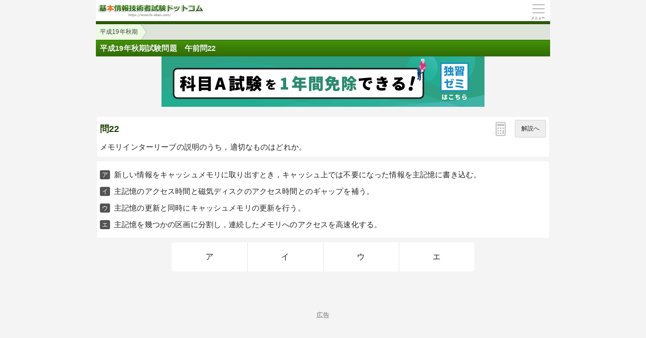

--- FILE ---
content_type: text/html; charset=utf-8
request_url: https://www.fe-siken.com/s/kakomon/19_aki/q22.html
body_size: 3539
content:
<!DOCTYPE html>
<html lang="ja">
<head>
<link rel="canonical" href="https://www.fe-siken.com/kakomon/19_aki/q22.html">
<!-- Google tag (gtag.js) -->
<script async src="https://www.googletagmanager.com/gtag/js?id=G-2TKTF90HZ0"></script>
<script>
  window.dataLayer = window.dataLayer || [];
  function gtag(){dataLayer.push(arguments);}
  gtag('js', new Date());

  gtag('config', 'G-2TKTF90HZ0');
</script>
<meta charset="UTF-8">
<meta name="viewport" content="width=device-width,user-scalable=yes,initial-scale=1">
<meta name="format-detection" content="telephone=no">
<meta property="og:site_name" content="基本情報技術者試験験ドットコム">
<meta property="og:title" content="平成19年秋期試験問題　午前問22">
<meta property="og:type" content="article">
<meta property="og:image" content="https://www.fe-siken.com/img/ogimage.png">
<meta property="og:url" content="https://www.fe-siken.com/s/kakomon/19_aki/q22.html">
<link rel="apple-touch-icon" href="/s/apple-touch-icon.png">
<link rel="SHORTCUT ICON" href="/s/icon.ico">
<link rel="stylesheet" href="/s/style.css">
<title>平成19年秋期試験問題　午前問22｜基本情報技術者試験.com</title>

</head>
<body>

<script>
if (typeof localStorage !== undefined) {
const theme = localStorage.getItem('NIGHT') || 0;
if (theme == 1) document.body.className += ' night';
if (theme == 2) document.body.className += ' beige';
}
</script>

<div id="main_contents">

<!--MAINCONTENT START-->
<header id="pageTop">
<h1><a href="/s/"><img src="/s/img/titlelogo.png" width="210" height="28" alt="基本情報技術者試験ドットコム　トップページ" id="logo"></a></h1>
<div id="menuBtn"><div id="menuIcon"><span></span></div></div>
<div class="headerBottom"></div><ul class="pan"><li><a href="./">平成19年秋期</a></li></ul>
</header>

<main class="content">
<div id="popup"><canvas id="message" width="250" height="60"></canvas></div>
<h2>平成19年秋期試験問題　午前問22</h2>
<a rel="sponsored" href="https://www.seplus.jp/dokushuzemi/ec/fe/" onClick="gtag('event','sp_banner',{'event_category':'seplus.jp','labelName':'SP'});" target="_blank"><img src="/img/banner/sp.png?20250823" alt="午前試験免除制度対応！基本情報技術者試験のeラーニング【独習ゼミ】" style="display:block;margin:0 auto 20px;aspect-ratio:32/5" loading="eager"></a>

<div id="wrap">

<!-- qPage start-->
<div id="qPage" class="qPage">

<section class="roundBox">
<div class="big">問22<a href="javascript:void(0)" class="toAPage arrowBtn">解説へ</a><div id="calcBtn"><i class="calc"></i></div></div>
<div class="sentence" id="mondai">メモリインターリーブの説明のうち，適切なものはどれか。</div><p class="grayText"></p></section><section class="roundBox"><ul class="selectList"><li>新しい情報をキャッシュメモリに取り出すとき，キャッシュ上では不要になった情報を主記憶に書き込む。</li><li>主記憶のアクセス時間と磁気ディスクのアクセス時間とのギャップを補う。</li><li>主記憶の更新と同時にキャッシュメモリの更新を行う。</li><li>主記憶を幾つかの区画に分割し，連続したメモリへのアクセスを高速化する。</li></ul></section>
<ul class="selectBtn"><li><a href="javascript:void(0)" class="toAPage" id="false0">ア</a></li><li><a href="javascript:void(0)" class="toAPage" id="false1">イ</a></li><li><a href="javascript:void(0)" class="toAPage" id="false2">ウ</a></li><li><a href="javascript:void(0)" class="toAPage" id="true">エ</a></li></ul>
<div class="hr"></div>
</div>
<!-- qPage end-->

<!-- aPage start-->
<div class="aPage">
<section class="roundBox">
<div class="big">正解　<span class="answer">エ</span><a href="javascript:void(0)" class="toQPage arrowBtn">問題へ</a></div>
</section>
<section class="roundBox">
<div class="sentence">分野&emsp;：テクノロジ系<br>中分類：コンピュータ構成要素<br>小分類：<a href="/s/index_te.html#3_2">メモリ</a></div>
</section>
</div>

<div class="ad2" id="v68a9b85f94d3a162268558"><div class="sponsoredLinks">広告</div>
<script async src="https://pagead2.googlesyndication.com/pagead/js/adsbygoogle.js?client=ca-pub-5061380080248584" crossorigin="anonymous"></script>
<ins class="adsbygoogle"
     style="display:block; text-align:center;"
     data-ad-layout="in-article"
     data-ad-format="fluid"
     data-ad-client="ca-pub-5061380080248584"
     data-ad-slot="9997667076"></ins>
<script>
     (adsbygoogle = window.adsbygoogle || []).push({});
</script></div>

<div class="aPage">
<section class="roundBox">
<div class="big">解説</div>
<div class="sentence" id="kaisetsu"><strong>メモリインターリーブ</strong>は、物理上はひとつである主記憶領域を、同時アクセス可能な複数の論理的な領域（バンク）に分け、それぞれのバンクに対してデータの読み書きを並列で行うことにより、メモリアクセスの高速化を図る技術です。メモリインターリーブでは、奇数アドレスはバンク1、偶数アドレスはバンク2というように、連続したアドレスを複数のバンクに割り振っていきます。通常は、連続するアドレスに次々とアクセスされることが多いため、見かけ上並列アクセスしているようになり、実効アクセス時間が短くなります。「主記憶に並列アクセス」ときたらメモリインターリーブです。<ul class="selectList"><li class="lia">ライトバック方式の説明です。</li><li class="lii">ディスクキャッシュの説明です。</li><li class="liu">ライトスルー方式の説明です。</li><li class="lie">正しい。メモリインターリーブの説明です。</li></ul></div>
</section>
</div>
<!-- aPage end-->

<div class="social-btn-list_mini">問題をシェア
<a class="social-btn tw-btn" rel="nofollow" target="_blank" href="//twitter.com/intent/tweet?text=%E5%9F%BA%E6%9C%AC%E6%83%85%E5%A0%B1%E6%8A%80%E8%A1%93%E8%80%85%E5%B9%B3%E6%88%9019%E5%B9%B4%E7%A7%8B%E6%9C%9F%E5%8D%88%E5%89%8D%E5%95%8F22%0D%0A%0D%0A%23%E5%9F%BA%E6%9C%AC%E6%83%85%E5%A0%B1%E6%8A%80%E8%A1%93%E8%80%85%E8%A9%A6%E9%A8%93%0D%0A%23%E9%81%8E%E5%8E%BB%E5%95%8F%E9%81%93%E5%A0%B4&url=https%3A%2F%2Fwww.fe-siken.com%2Fs%2Fkakomon%2F19_aki%2Fq22.html"><i></i></a>
<a class="social-btn fb-btn" rel="nofollow" target="_blank" href="//www.facebook.com/sharer/sharer.php?u=https%3A%2F%2Fwww.fe-siken.com%2Fs%2Fkakomon%2F19_aki%2Fq22.html&t=%E5%9F%BA%E6%9C%AC%E6%83%85%E5%A0%B1%E6%8A%80%E8%A1%93%E8%80%85%E5%B9%B3%E6%88%9019%E5%B9%B4%E7%A7%8B%E6%9C%9F%E5%8D%88%E5%89%8D%E5%95%8F22%0D%0A%0D%0A%23%E5%9F%BA%E6%9C%AC%E6%83%85%E5%A0%B1%E6%8A%80%E8%A1%93%E8%80%85%E8%A9%A6%E9%A8%93%0D%0A%23%E9%81%8E%E5%8E%BB%E5%95%8F%E9%81%93%E5%A0%B4"><i></i></a>
<a class="social-btn ln-btn" rel="nofollow" target="_blank" href="//line.me/R/msg/text/?%E5%9F%BA%E6%9C%AC%E6%83%85%E5%A0%B1%E6%8A%80%E8%A1%93%E8%80%85%E5%B9%B3%E6%88%9019%E5%B9%B4%E7%A7%8B%E6%9C%9F%E5%8D%88%E5%89%8D%E5%95%8F22%0D%0A%0D%0A%23%E5%9F%BA%E6%9C%AC%E6%83%85%E5%A0%B1%E6%8A%80%E8%A1%93%E8%80%85%E8%A9%A6%E9%A8%93%0D%0A%23%E9%81%8E%E5%8E%BB%E5%95%8F%E9%81%93%E5%A0%B4https%3A%2F%2Fwww.fe-siken.com%2Fs%2Fkakomon%2F19_aki%2Fq22.html"><i></i></a>
<a class="social-btn link-btn" onClick="navigator.clipboard.writeText(location.href);alert('リンクをコピーしました');return false;"><i></i></a>
</div>

<div class="ad2" id="y68a9b85f94d3d543282591"><div class="sponsoredLinks">広告</div>
<script async src="https://pagead2.googlesyndication.com/pagead/js/adsbygoogle.js?client=ca-pub-5061380080248584" crossorigin="anonymous"></script>
<!-- SmartPhone 300×250 FE -->
<ins class="adsbygoogle"
     style="display:block"
     data-ad-client="ca-pub-5061380080248584"
     data-ad-slot="0137462459"
     data-ad-format="auto"
     data-full-width-responsive="true"></ins>
<script>
     (adsbygoogle = window.adsbygoogle || []).push({});
</script></div>

<h2 class="qLink"><a href="q21.html" class="arrowBtn left">前の問題</a><a href="q23.html" class="arrowBtn right">次の問題</a></h2>

<h3>この問題の出題歴</h3><ul class="menu"><li><a href="//www.ap-siken.com/s/kakomon/23_aki/q10.html">応用情報技術者 H23秋期 問10</a></li><li><a href="//www.ap-siken.com/s/kakomon/25_aki/q10.html">応用情報技術者 H25秋期 問10</a></li><li><a href="//www.fe-siken.com/s/kakomon/16_aki/q23.html">基本情報技術者 H16秋期 問23</a></li></ul>

</div><!-- wrap -->

</main>


<footer>
<br>表示：スマートフォン｜<a href="/kakomon/19_aki/q22.html"><u>PC</u></a>
<hr>
<a href="/s/thissiteis.html">利用規約</a><a href="/s/privacypolicy.html">プライバシーポリシー</a><a href="/s/tokushouhou.html">特商法に基づく表記</a><a href="/s/config.html">表示設定</a><a href="/s/contact_faq.html">よくある質問</a><a href="/s/contact.html">お問い合わせ</a>
<div class="copyright">&copy; 2010-<script>document.write(new Date().getFullYear());</script> fe-siken.com</div>
</footer>
<!--MAINCONTENT END-->
</div>

<nav id="slidemenu"><ul></ul></nav>

<a href="#logo" id="toTop">&#9650;<br>Pagetop</a>

<!--SCRIPT START-->
<script src="https://ajax.googleapis.com/ajax/libs/jquery/3.4.1/jquery.min.js"></script>
<script src="/s/js/my.js"></script>
<!--SCRIPT END-->
</body>
</html>

--- FILE ---
content_type: text/html; charset=utf-8
request_url: https://www.google.com/recaptcha/api2/aframe
body_size: 264
content:
<!DOCTYPE HTML><html><head><meta http-equiv="content-type" content="text/html; charset=UTF-8"></head><body><script nonce="8Clghide_O1MbCtvPrAt9A">/** Anti-fraud and anti-abuse applications only. See google.com/recaptcha */ try{var clients={'sodar':'https://pagead2.googlesyndication.com/pagead/sodar?'};window.addEventListener("message",function(a){try{if(a.source===window.parent){var b=JSON.parse(a.data);var c=clients[b['id']];if(c){var d=document.createElement('img');d.src=c+b['params']+'&rc='+(localStorage.getItem("rc::a")?sessionStorage.getItem("rc::b"):"");window.document.body.appendChild(d);sessionStorage.setItem("rc::e",parseInt(sessionStorage.getItem("rc::e")||0)+1);localStorage.setItem("rc::h",'1763743620247');}}}catch(b){}});window.parent.postMessage("_grecaptcha_ready", "*");}catch(b){}</script></body></html>

--- FILE ---
content_type: text/css; charset=utf-8
request_url: https://www.fe-siken.com/s/style.css
body_size: 13087
content:
@charset "utf-8";
:root{
touch-action:manipulation;
--body-color:#222225;
--body-bg:#f4f4f4;
--main-bg:#fff;
--main-bg-diff:#fcfcfd;
--main-bg-sub:#f5f5f5;
--pure-white:255 255 255;
--pure-black:0 0 0;
--pure-gray:128 128 128;
--link-color:#088f0e;
--visited-color:#706e59;
--h3-color:hsl(94deg 90% 13%);
--h3-bg:hsl(70deg 40% 88%);
--dt-color:#11441a;
--color-eee:#eee;
--color-ddd:#ddd;
--color-ccc:#ccc;
--color-666:#666;
--color-555:#555;
--color-444:#444;
--dark-border:rgb(0 0 0 / 10%);
--input-bg:#fff;
--input-border:rgb(0 0 0 / 30%);
--sprite-doujou-url:url(img/sprite.png);
--pan-bg:hsl(94deg 60% 18% / 15%);
--footer-bg:#f2f4f4;
--checkbox-bg:#619b4f;
--brand-bg:hsl(94deg 90% 22%);
--brand-light-bg:hsl(94deg 90% 30%);
--brand-dark-bg:hsl(94deg 90% 18%);
--brand-pale-bg:hsl(94deg 70% 93%);
--action-btn-text-color:#f9f9f9;
}
body.night{
--body-color:#e6e6e5;
--body-bg:#242424;
--main-bg:#2b2b2b;
--main-bg-diff:#2e2e2f;
--main-bg-sub:#353535;
--pure-white:0 0 0;
--pure-black:255 255 255;
--link-color:#4fb653;
--h3-color:hsl(94deg 75% 32%);
--h3-bg:hsl(55deg 10% 18%);
--dt-color:#499a3c;
--color-eee:#393939;
--color-ddd:#414141;
--color-ccc:#555;
--color-666:#bbb;
--color-555:#ccc;
--color-444:#ddd;
--dark-border:rgb(0 0 0 / 30%);
--input-bg:#303131;
--sprite-doujou-url:url(img/sprite_night.png);
--footer-bg:#222224;
--brand-bg:hsl(94deg 60% 18%);
--brand-light-bg:hsl(94deg 60% 25%);
--brand-pale-bg:hsl(94deg 12% 19%);
--action-btn-text-color:#090909;
}
body.beige{
--body-color:#151523;
--beige:#a28b67;
--mix-ratio:50%;
--mix-ratio-brand:60%;
--body-bg:color-mix(in srgb, #f4f4f4 var(--mix-ratio), var(--beige));
--main-bg:color-mix(in srgb, #fff var(--mix-ratio), var(--beige));
--main-bg-diff:color-mix(in srgb, #fbfbfb var(--mix-ratio), var(--beige));
--main-bg-sub:color-mix(in srgb, #f5f5f5 var(--mix-ratio), var(--beige));
--h3-bg:color-mix(in srgb, hsl(55deg 60% 85%) var(--mix-ratio), var(--beige));
--color-eee:color-mix(in srgb, #eee var(--mix-ratio), var(--beige));
--color-ddd:color-mix(in srgb, #ddd var(--mix-ratio), var(--beige));
--color-ccc:color-mix(in srgb, #ccc var(--mix-ratio), var(--beige));
--input-bg:color-mix(in srgb, #fff 65%, var(--beige));
--pan-bg:color-mix(in srgb, hsl(94deg 60% 18% / 15%) 80%, var(--beige));
--footer-bg:color-mix(in srgb, #f2f4f4 var(--mix-ratio), var(--beige));
--checkbox-bg:color-mix(in srgb, #619b4f var(--mix-ratio-brand), var(--beige));
--brand-bg:color-mix(in srgb, hsl(94deg 90% 22%) var(--mix-ratio), var(--beige));
--brand-light-bg:color-mix(in srgb, hsl(94deg 90% 30%) var(--mix-ratio-brand), var(--beige));
--brand-dark-bg:color-mix(in srgb, hsl(94deg 90% 18%) var(--mix-ratio-brand), var(--beige));
--brand-pale-bg:color-mix(in srgb, hsl(94deg 70% 93%) var(--mix-ratio-brand), var(--beige));
}

.night #logo{height:0;padding-top:28px;background:url(img/titlelogo_night.png) no-repeat;background-size:210px auto}
.night .sentence strong,.night .sentence b{color:#fff}
.night .qPage img, .night .mondai img{filter:invert(1) hue-rotate(180deg)}
.night #kaisetsu img, .night .pmkaisetsu img{background:#fff;padding:5px}
.night .kanji, .night #doujoulogo{filter:invert(1) hue-rotate(210deg)}

abbr,address,article,aside,audio,b,blockquote,body,canvas,caption,cite,code,dd,del,details,dfn,div,dl,dt,em,fieldset,figcaption,figure,footer,form,h1,h2,h3,h4,h5,h6,header,hgroup,html,i,iframe,img,ins,kbd,label,legend,li,mark,menu,nav,object,ol,p,pre,q,samp,section,small,span,strong,sub,summary,sup,table,tbody,td,tfoot,th,thead,time,tr,ul,var,video{margin:0;padding:0;border:0;outline:0;font-size:100%;font-style:normal;vertical-align:baseline;background:transparent}body{line-height:1}article,aside,details,figcaption,figure,footer,header,hgroup,menu,nav,section{display:block}nav ul{list-style:none}blockquote,q{quotes:none}blockquote:after,blockquote:before,q:after,q:before{content:'';content:none}a{margin:0;padding:0;font-size:100%;vertical-align:baseline;background:transparent}mark{background-color:#ff9;color:#000;font-style:italic;font-weight:700}del{text-decoration:line-through}abbr[title],dfn[title]{border-bottom:1px dotted;cursor:help}table{border-collapse:collapse;border-spacing:0}hr{display:block;height:1px;border:0;border-top:1px solid #ccc;margin:1em 0;padding:0}input,select{vertical-align:middle}
body{font:15px/1.75 'Hiragino Kaku Gothic ProN','ヒラギノ角ゴ ProN W3',Meiryo,'メイリオ',Roboto,sans-serif;color:var(--body-color);background:var(--body-bg);letter-spacing:.01em;overflow-x:hidden;-webkit-text-size-adjust:100%;-webkit-touch-callout:none;word-break:break-all}
body,#overLayer{max-width:900px;margin:0 auto}
*{-webkit-tap-highlight-color:rgb(0 0 0 / 0%)}
a{text-decoration:none;color:inherit}
dt{font-weight:bold;color:var(--dt-color)}
#mondai dt{font-weight:normal;color:inherit}
dd{margin-left:1em}
sup,sub{height:0;line-height:1;vertical-align:baseline;position:relative;font-size:9px}
sup{bottom:1.2ex}
sub{top:.5ex}
[type="text"],[type="password"],[type="email"],[type="date"],textarea{color:inherit;background:var(--input-bg);width:100%;box-sizing:border-box;letter-spacing:0.4pt;padding:10px 5px;font-size:15px;font-family:inherit;border:0;border-bottom:1px solid var(--input-border);border-radius:2px;appearance:none}
textarea{border:1px solid var(--input-border);font-family:inherit;line-height:1.5;letter-spacing:1px;padding:6px;font-size:14px}
select{-webkit-appearance:none;appearance:none;border-radius:2px;padding:4px 20px 4px 4px;border:1px solid var(--input-border);color:inherit;background:var(--input-bg) url('data:image/svg+xml;utf8,<svg xmlns="http://www.w3.org/2000/svg" width="24" height="24" viewBox="0 0 24 24"><path d="M0 7.33l2.829-2.83 9.175 9.339 9.167-9.339 2.829 2.83-11.996 12.17z" style="fill:%23555"/></svg>') no-repeat right 5px center / 10px auto}
[type="checkbox"]{color:var(--checkbox-bg);appearance:none;width:1.25em;height:1.25em;border:1px solid #555;border-radius:0;background:var(--input-bg) no-repeat center center / 130% auto}
[type="checkbox"]:checked{border-color:currentColor;background-color:currentColor;background-image:url('data:image/svg+xml;utf-8,<svg xmlns="http://www.w3.org/2000/svg" width="24" height="24" viewBox="0 0 24 24"><path d="m9.5 14.586-3.293-3.293-1.414 1.414 4.707 4.707 9.707-9.707-1.414-1.414z" style="fill:%23fff"/></svg>')}
button{appearance:none;color:var(--color-444);border:1px solid var(--input-border);padding:4px 10px;border-radius:3px;color:inherit;background:var(--main-bg-sub);background-image:linear-gradient(var(--color-eee),var(--main-bg-sub))}
button.touchOn{box-shadow:0 0 6px 2px rgb(var(--pure-gray) / 30%)}
button:disabled{color:rgb(var(--pure-gray) / 80%)}
img{max-width:100%;height:auto;vertical-align:middle}
.img_margin{margin:1em auto !important;text-align:center}
.img_margin.left{text-align:left;padding-left:1em}
input::-ms-clear,input::-ms-reveal,::-ms-expand{display:none}
input:-webkit-autofill{transition:background-color 9999s 9999s;box-shadow: 0 0 0 1000px var(--input-bg) inset !important;-webkit-text-fill-color:var(--body-color) !important;background-clip:padding-box}

header{position:relative;background:var(--main-bg)}
header h1{height:28px;padding:7px 5px;border-bottom:6px solid var(--brand-dark-bg)}
#logo{transition:opacity .2s ease-out,top .2s ease-out}
#logo:active{opacity:.8;position:relative;top:1px}
.content{background:var(--body-bg);min-height:calc(100vh - 233px)}
.roundBox ul,.roundBox ol,.keywordBox ul,.keywordBox ol{margin:.5em 0 .5em 24px}
.roundBox dl{margin:.5em 0}
.roundBox.sentence p:not([class="big"]){margin-bottom:1em}
main h2{line-height:26px;padding:3px 8px;overflow:hidden;color:#f3f3f3;text-shadow:1px 1px var(--dark-border);background:linear-gradient(var(--brand-light-bg),var(--brand-bg));border-top:1px solid rgb(16 16 16 / 10%)}
main h3{line-height:26px;padding:3px 8px;overflow:hidden;background:var(--h3-bg);border-top:1px solid rgb(var(--pure-gray) / 10%);position:relative}
.h3Link{display:block;position:absolute;right:5px;top:50%;margin-top:-1em;font-weight:normal;background:var(--main-bg-sub);border:1px solid var(--input-border);border-radius:4px;padding:1px 5px}
.menu>li{list-style:none;border-bottom:1px solid var(--dark-border);padding-left:10px;background:var(--main-bg)}
.menu>li>a,.menu>li>label{display:block;color:inherit;padding:13px 15px 13px 10px;margin-left:-12px;position:relative;overflow:hidden;white-space:nowrap;text-overflow:ellipsis;background-image:linear-gradient(to right,transparent,transparent 50%,rgb(var(--pure-gray) / 10%) 0,rgb(var(--pure-gray) / 10%) 95%,rgb(var(--pure-gray) / 0%));background-position:0 0;background-size:200% auto;transition:background-position .1s linear}
.menu>li>a:active,.menu>li>label:active{background-position:-100% 0}
.menu>li>a::after{content:"";display:block;position:absolute;top:50%;right:15px;left:auto;width:7px;height:7px;margin-top:-6px;border:2px solid #6b854c;border-width:2px 2px 0 0;transform:rotate(45deg)}
.col1,.col2,.col3{display:table;width:100%}
.col1>li,.col2>li,.col3>li{float:left;box-sizing:border-box}
.col2>li:nth-child(2n+3){clear:both}
.col1>li{width:100%}
.col2>li{width:50%}
.col3>li{width:33.3%}
.menu.col2>:nth-child(2n+1){border-right:1px solid var(--dark-border)}
p.cate{position:absolute;right:30px;font-size:10px;color:rgb(var(--pure-gray) / 80%);bottom:-1px}
p.count{position:absolute;top:calc(50% - 12px);width:24px;line-height:24px;text-align:center;overflow:hidden;right:40px;font-size:11px;font-weight:normal;box-shadow:0 0 2px rgb(0 0 0 / 50%);border-radius:12px;color:rgb(var(--pure-black) / 70%);background:var(--main-bg-sub)}
.collapsible dt{position:relative;padding:12px 10px;background:linear-gradient(var(--main-bg),var(--main-bg-diff));border-bottom:1px solid var(--dark-border);font-weight:inherit;color:inherit}
.collapsible dt:not(.null)::before,.collapsible dt:not(.null)::after{content:"";display:block;position:absolute;right:12px;top:50%;margin-top:-1px;width:12px;height:2px;background:#5eab4f;transition:.3s}
.collapsible dt:not(.null)::after{transform:rotate(90deg)}
.collapsible dt.selected{background:#555;color:#eee;box-shadow:0 3px 5px rgb(0 0 0 / 20%)}
.collapsible dt.selected + dd .menu>li{background:#505050;color:#eee}
.collapsible dt.selected::before{background:#cf5353}
.collapsible dt.selected::after{opacity:0;transform:rotate(360deg)}
.collapsible dd{margin:0;display:none}
.datatbl th,.datatbl td{text-align:left;font-size:14px;padding:3px 5px}
.datatbl td::before{content:"："}
footer{background:var(--footer-bg);text-align:center;padding-top:40px;border-top:1px solid var(--dark-border);font-size:.8em;color:#777;line-height:30px}
footer a{display:inline-block;margin:0 0.5em}
#toTop{display:none}
/*#toTop{display:none;position:fixed;font-size:11px;background:#639a42;color:#FFF;bottom:30px;right:-50px;opacity:0;text-align:center;border-radius:4px 0 0 4px;padding:5px;z-index:10;transform:translateX(0);transition:.5s}
#toTop.show{opacity:.7;transform:translateX(-50px)}*/
hr{height:1px;margin:.5em 0;border-top:1px solid var(--dark-border)}
.copyright{background:var(--brand-dark-bg);color:#e6e6e6;font-size:90%;margin-top:1em}
.pan{list-style:none;overflow:hidden;background:var(--pan-bg);font-size:.8em}
.pan>li{float:left}
.pan>li>a{color:var(--color-444);display:block;padding:5px 0 5px 28px;background:var(--brand-pale-bg);position:relative}
.pan>li>a::after,.pan>li>a::before{content:"";display:block;width:0;height:0;border:25px solid transparent;position:absolute;left:99%;top:50%;margin-top:-25px}
.pan>li>a::after{border-left:18px solid var(--brand-pale-bg);z-index:2}
.pan>li>a::before{border-left:18px solid rgb(var(--pure-gray) / 50%);margin-left:1px;z-index:1}
.pan>li:first-child a{padding-left:8px}
.pan a.touchOn{background:#92b938;color:#FFF;text-shadow:-1px -1px rgb(0 0 0 / 40%)}
.pan a.touchOn::after{border-left-color:#92b938}
.adslot_1{width:100%;height:100px}
.adslot_2{width:100%;height:50px}
.adslot_3{width:300px;height:250px}
@media(min-width:340px){.adslot_3{width:100%;height:280px}}
@media(min-width:768px){.adslot_1,.adslot_2{width:728px;height:90px}}
.ad1,.ad2{text-align:center;line-height:1}
.ad1{margin-bottom:20px}
.ad2{margin:80px 0;min-height:280px !important}
.ad2 + .submit{margin-top:100px}
.sponsoredLinks{color:var(--color-666);font-size:13px}
#aPage,.aPage{display:none}
.roundBox,.selectBtn{background:var(--main-bg);margin:9px 2px;border-radius:4px;padding:6px}
.roundBox:not(.main){overflow-x:hidden}
#main_contents .roundBox{font-family:Helvetica,Arial,'Hiragino Kaku Gothic ProN','ヒラギノ角ゴ ProN W3',Meiryo,'メイリオ',Roboto,sans-serif}/* overline対策 */
.big{font-size:18px;padding:3px 0 7px 0;font-weight:bold;color:var(--h3-color);position:relative}
.big .arrowBtn{right:0;top:0;background:var(--color-eee)}
#calcBtn{position:absolute;right:80px;top:2px}
.keywordBox{padding:5px 8px 5px 3px}
.grayText{color:rgb(var(--pure-gray) / 70%);font-size:0.85em;text-align:right}
.answer{color:#e11c1c;font-size:110%}
.selectBtn{display:flex;flex-wrap:wrap;max-width:600px;margin:0 auto 50px;list-style:none;padding:0}
.selectBtn>li{flex-basis:25%;box-sizing:border-box;text-align:center;border-left:1px solid var(--dark-border)}
.selectBtn>li:nth-child(4n+1){border-left:0}
.selectBtn>li:nth-child(n+5){border-top:1px solid var(--dark-border)}
.selectBtn>li>a{display:block;font-size:16px;padding:15px 0;color:inherit}
.qLink{height:50px;position:relative;margin-top:50px;line-height:1.8}
.qLink~h3{margin-top:10px}
#popup{position:fixed;top:64px;background:#060606;border:1px solid #060606;box-shadow:4px 4px 8px #333,0 0 50px #333 inset;border-radius:4px;z-index:-1;
transition:transform 0s 1s ease-out,opacity 1s ease-out,z-index 0s 1s;
transform:translateY(0);opacity:0}
#popup.show{opacity:.85;transform:translateY(10px);z-index:5;
transition:transform .5s ease-out,opacity .5s ease-out,z-index 0s}
.sentence strong,.sentence b{color:#071531}
.sentence a:not([href$="gif"]):not([href$="jpg"]):not([href$="png"]){padding:0 2px;color:var(--link-color);background:linear-gradient(transparent 85%,rgb(165 197 141 / 80%) 85%);background-position-y:-1px}
.sentence a:not([href$="gif"]):not([href$="jpg"]):not([href$="png"]):active{color:#e07e00;background-image:linear-gradient(transparent 85%,rgb(255 207 100 / 80%) 85%)}
#showReport{display:inline-block;padding:0 4px;border-radius:6px;border:1px solid currentColor;color:#57a711}
#showReport:active{color:#FFF;background:#7ac33a}
.selectList{padding-left:4px}
.selectList>li{list-style:none;margin-bottom:7px;position:relative}
.selectList>li::before{position:absolute;left:-28px;top:4px;background:#535353;color:#fff;line-height:1;border-radius:3px;font-size:80%;padding:3px 4px}
.selectList>li:first-child::before{content:"ア"}
.selectList>li:nth-child(2)::before{content:"イ"}
.selectList>li:nth-child(3)::before{content:"ウ"}
.selectList>li:nth-child(4)::before{content:"エ"}
.selectList>li:nth-child(5)::before{content:"オ"}
.selectList>li:nth-child(6)::before{content:"カ"}
.selectList>li:nth-child(7)::before{content:"キ"}
.selectList>li:nth-child(8)::before{content:"ク"}
.selectList>li:nth-child(9)::before{content:"ケ"}
.selectList>li:nth-child(10)::before{content:"コ"}
.aPage .selectList>li{padding-bottom:10px;margin-bottom:1em;border-bottom:1px dashed rgb(var(--pure-gray) / 20%)}
.selectList img{vertical-align:top;margin-bottom:1em}
.parenthesesList,.maruList{counter-reset:licount}
.parenthesesList>li,.maruList>li{counter-increment:licount;list-style:none;position:relative}
.parenthesesList>li::before{content:"("counter(licount)")";display:block;position:absolute;left:-24px}
.maruList>li::before{content:counter(licount);display:block;position:absolute;left:-23px;top:6px;border:1px solid var(--color-444);border-radius:50%;text-align:center;font-size:11.5px;width:12px;height:12px;line-height:12px;letter-spacing:0}
ul.none{list-style:none;margin-left:.5em}
.bb{display:inline-block;border:2px solid currentColor;min-width:3ex;padding:0 12px;margin:1px 2px;text-align:center;line-height:1.1}
.bb.min{padding:0;border-width:1px}
.bbdash{border-bottom:1px dashed currentColor}
.ol{text-decoration:overline}
.dol{border-top:1px solid currentColor;padding-top:2px}
.bsol{font-family:Helvetica,Arial,Verdana,Consolas,Courier}
.code, .pre{font-family:Monaco,Consolas,"Courier New",Courier,monospace;letter-spacing:0}
.pre{background:rgb(148 150 150 / 10%);border-radius:5px;border-left:4px solid var(--color-ccc);padding:3px 7px;margin:0.5em 0;overflow-x:auto}
span.code:not(.qPage .code):not(.cite .code){background:rgb(148 150 150 / 10%);border-radius:5px;padding:2px 5px;margin:0 4px;border:1px solid var(--color-ccc)}
div.code{margin-left:0.5em;font-size:105%}
.frac{display:inline-block;text-align:center;vertical-align:middle;line-height:1.45;min-width:1.5em}
.frac>span:not([class]){display:block;border-bottom:1px solid currentColor}
.root{display:inline-block;position:relative;background:linear-gradient(currentColor 1px, transparent 1px) no-repeat;background-position-y:1px;margin:2px 0 0 7px;line-height:1.5;padding:0 1px}
.root::before{content:"";position:absolute;right:calc(100% + 2px);width:3px;height:1.1em;border:1px solid;border-color:transparent currentColor currentColor transparent;transform:rotate(20deg) skewY(50deg) translateY(-3px)}
em.r{color:#d52a2a;font-weight:bold;font-size:105%}
em.g{color:green}
em.b{color:blue}
em.m{font-weight:bold;text-decoration:underline;text-decoration-color:#ffdb73;text-decoration-thickness:4px}
div.cite{font-size:.9em;display:inline-block;vertical-align:top;opacity:.5;margin-bottom:5px}
div.cite::before{content:"\0201C"}
div.cite::after{content:"\0201D"}
div.cite > img{max-width:calc(100% - 1em)}
span.cite{color:rgb(var(--pure-gray) / 70%)}
#kaisetsu dt, .pmkaisetsu dt{text-decoration:1px dotted underline}
.arrowBtn{color:var(--body-color);background:var(--brand-pale-bg);border:1px solid var(--dark-border);position:absolute;display:block;font-size:12px;border-radius:3px;padding:6px 12px;font-weight:normal;user-select:none}
.arrowBtn.left,.arrowBtn.right{top:8px;text-shadow:none;padding:8px 12px}
.arrowBtn.left{padding-left:24px;left:8px}
.arrowBtn.right{padding-right:24px;right:8px}
.arrowBtn.left::before,.arrowBtn.right::before{position:absolute;display:block;font-size:20px;top:calc(50% - 0.5em);line-height:1}
.arrowBtn.left::before{content:"«";left:7px}
.arrowBtn.right::before{content:"»";right:7px}
.arrowBtn.touchOn{outline:2px solid #999}
.selectBtn>li>a.touchOn{color:#FFF;background:var(--brand-light-bg)}
#tabs>ul{display:flex;border-bottom:1px solid var(--color-ddd);background:var(--main-bg)}
#tabs>ul>li{flex:1}
#tabs>ul>li>a{position:relative;display:block;text-align:center;padding:8px 0;color:#999;font-size:14px;user-select:none}
#tabs>ul>li>a::after{content:"";position:absolute;width:100%;height:4px;left:0;bottom:0;background:transparent}
#tabs>ul>li.active>a{color:#e39316;font-weight:bold}
#tabs>ul>li.active>a::after{background:currentColor;transition:background 0.3s}
#tabs>div:not(#tab1){display:none}
#tab4>span{display:inline-block;color:#777;font-size:11px;padding-left:1em}
#selectMoshi{border-bottom:1px solid var(--dark-border);background-position:right 10px center;background-size:12px auto}
.submit{display:block;width:90%;max-width:400px;margin:30px auto 20px;text-align:center;font-size:20px;color:var(--action-btn-text-color);padding:10px 0;border-radius:4px;background:linear-gradient(#ffbb55,#d27c00);border:1px solid #ce9e48;appearance:none}
.submit.continue{background:linear-gradient(#ff8573,#ec5d5a);border-color:#ec6262}
.submit.touchOn{box-shadow:0 0 8px 1px rgb(0 0 0 / 40%),0 0 10px 5px rgb(255 255 255 / 20%) inset}
/* 過去問道場 */
#configform .error,.refine .error{height:0;color:#e6e6e6;font-size:13px;text-align:center;background:#da5858;position:relative;transform:scale(0,1);transition:transform .3s;z-index:1}
#configform .error.show,.refine .error.show{height:auto;padding:4px 0;margin:5px;transform:scale(1)}
#configform .error::after,.refine .error::after{content:"";position:absolute;display:block;width:0;height:0;border:solid transparent;border-width:12px 8px;border-top-color:#da5858;top:95%;left:50%;margin-left:-8px}
#configform .error.pos1::after{left:16%}
#configform .error.pos3::after{left:84%}
#configform label{display:block}
#configform label [type="checkbox"]{position:absolute;top:50%;margin-top:-8px;right:8px}
#configform p.big{padding-left:5px;border-bottom:1px solid rgb(0 0 0 / 10%)}
#configform label.disabled{color:rgb(var(--pure-gray) / 70%);text-decoration:line-through}
#reviewWrap{display:none;font-weight:bold}
.configBtnWrap{display:flex;justify-content:space-between;margin-top:50px;padding:0 2% 60px}
#config{font-size:100%}
span[class^="check"]{display:inline-block;position:relative;top:-15px;width:24px;height:24px;background:var(--main-bg-sub);border-radius:3px;font-size:0}
#checkGroup span[class^="check"]{margin-right:20px}
span[class^="check"]::before{content:"";position:absolute;top:7px;left:5px;width:12px;height:5px;border:solid var(--dark-border);border-width:0 0 2px 2px;transform:rotate(-45deg)}
span[class^="check"].checked::before{border-color:#fff}
span.check1{border:2px solid #8CBC08}
span.check1.checked{background:#8CBC08}
span.check2{border:2px solid #DC9A1B}
span.check2.checked{background:#DC9A1B}
span.check3{border:2px solid #DA4F66}
span.check3.checked{background:#DA4F66}
/* 履歴管理 フォーム共通*/
.inputWrap{position:relative}
.inputWrap i{position:absolute !important;top:50%;margin-top:-8px;left:4px}
.inputWrap [type="text"],.inputWrap [type="password"],.inputWrap [name^="email"]{font-size:16px;padding:13px 0 11px 24px}
.inputWrap [name="email_now"]{background:transparent;border:0}
.inputWrap i.eye{left:auto;right:2px;margin-top:-16px;border:4px solid transparent;background-clip:padding-box}
.inputWrap ::placeholder{font-size:90%}
.inputWrap label{position:absolute;left:22px;top:calc(50% - 12px);font-size:15px;color:#888;padding:0 2px;border-radius:4px;pointer-events:none;transition:transform .1s;transform-origin:left top;pointer-events:none}
.inputWrap input:focus + label,.inputWrap input:not(:placeholder-shown) + label,.inputWrap input:-webkit-autofill + label{background:var(--input-bg);color:inherit;transform:scale(0.8) translate(-17px, -28px)}
.inputWrap input:-webkit-autofill + label{transition:none}
.modalForm>div,#loginForm>div{margin-bottom:20px}
.modalForm [type="submit"],#loginForm [type="submit"]{margin-top:20px;width:100%;font-weight:bold;text-align:center;color:var(--action-btn-text-color);font-size:16px;padding:10px 0;border-radius:3px;border:1px solid #f39a66;background:linear-gradient(#fba746,#e68f30)}
.modalForm [type="submit"]:disabled,#loginForm [type="submit"]:disabled,#overLayer button[id$="ok"]:disabled{color:#e6e6e6;border:1px solid #9c9c9c;background:linear-gradient(#aaa,#999)}
.modalForm .message{min-height:60px}
.modalForm .message.center{margin-top:50px;text-align:center}
.validationForm .error{position:absolute;top:36px;left:14px;padding:3px 5px;background:#ef6a6a;font-size:11px;color:#fff;opacity:0;transition:opacity .3s}
.validationForm .error.show{opacity:1}
.validationForm .error::after{content:"";position:absolute;left:10px;top:-12px;width:0;height:0;border:5px solid transparent;border-bottom:7px solid #ef6a6a}
/* 登録フォーム */
.modalForm,#accountForm{padding:15px;font-size:13px;color:var(--color-444)}
/* ログインフォーム */
#loginForm{position:relative;margin-top:15px}
#resetPassword,#logout,.reportTable a,#overLayer select{color:var(--dt-color)}
#register{position:absolute;bottom:0;right:0;display:inline-block;font-size:14px;color:#57a711;border:1px solid currentColor;border-radius:3px;padding:2px 3px}
#register:active{color:#FFF;background:#7ac33a}
/* 管理パネル */
#adminForm{color:var(--color-444);margin-top:-5px}
#adminForm>ul>li{display:inline-block;width:90px;text-align:center;margin:5px 0}
#adminForm>ul>li>a{display:block;text-align:center;margin:0 4px;padding-top:5px;line-height:2.5;border:1px solid transparent;border-radius:1px;letter-spacing:0}
#adminForm>ul>li>a:active{border-color:rgb(var(--pure-gray) / 50%)}
/* パネル全体 */
#userPanel{position:absolute;top:40px;right:0;width:280px;padding:15px;z-index:-1;font-size:12px;border:1px solid var(--dark-border);box-shadow:-4px 4px 8px -3px rgb(80 80 80 / 30%);background:var(--main-bg);transform:scale(0);transform-origin:calc(100% - 52px) top}
#userPanel::before,#userPanel::after{content:"";position:absolute;right:54px;width:0;height:0;border:solid transparent;border-width:0 8px 10px 8px}
#userPanel::before{top:-10px;border-bottom-color:var(--dark-border)}
#userPanel::after{top:-9px;border-bottom-color:var(--main-bg)}
#main_contents.panel-show #userPanel{display:block;z-index:10;transform:scale(1);transition:transform .2s}
#adminForm,#userPanel.login #loginForm{display:none}
#userPanel.login #adminForm{display:block}
#formTitle{margin-bottom:5px}
/* モーダルウィンドウ */
html.showModal,body.showModal{height:100%;overflow-y:hidden}
.hide{display:none}
.closeBtn{position:fixed;top:0;right:0;z-index:55;opacity:0.85;width:30px;height:30px;background:#F3F3F3 padding-box;border-radius:50%;box-shadow:0 0 0 2px #535d67 inset;color:#535D67;border:5px solid transparent;text-align:center;transition:.2s linear}
.closeBtn::after{font-family:Arial,"Helvetica CY","Nimbus Sans L",sans-serif !important;content:"×";display:block;font-size:30px;line-height:30px;transition:.2s linear}
.closeBtn:hover,.closeBtn:active{background-color:#535D67;box-shadow:0 0 0 2px #DDD inset}
.closeBtn:hover.closeBtn:after,.closeBtn:active.closeBtn:after{color:#DDD}
#overLayer{
position:absolute;top:0;left:0;right:0;bottom:0;max-width:100%;min-height:100%;max-height:100%;padding-bottom:70px;
box-sizing:border-box;
transition:transform .3s ease-out,opacity .3s ease-out;
transform:scale(.9);
opacity:0;background:var(--body-bg);z-index:50;overflow-x:hidden;overflow-y:scroll}
#overLayer.show{transform:scale(1);opacity:1}
#overLayer h2{font-size:16px;padding:7px;color:#F3F3F3;text-shadow:1px 1px rgb(0 0 0 / 30%);box-shadow:0 0 2px 2px rgb(0 0 0 / 30%);background:linear-gradient(var(--brand-light-bg),var(--brand-bg))}
#overLayer h2 .userid{margin-left:10px;font-size:12px;font-weight:normal;vertical-align:2px}
#stateMessage{position:fixed;top:0;left:0;width:100%;padding:4px 0;background:rgb(0 0 0 / 70%);color:rgb(255 255 255 / 80%);text-align:center;z-index:60;transform:translateY(-100%);transition:transform .2s}
#stateMessage.show{transform:translateY(0)}
#floatBtn{position:fixed;width:100%;bottom:-65px;padding:10px 0;text-align:center;z-index:60;transition:transform .3s}
#floatBtn.show{transform:translateY(-80px)}
#floatBtn button{appearance:none;width:46%;height:44px;font-size:14px;padding:10px 0;margin:0 2%;border-radius:3px;transition:.3s;box-shadow:4px 4px 10px rgb(0 0 0 / 30%);max-width:300px}
#floatBtn [id$="ok"],#editbox .done{font-weight:bold;color:var(--action-btn-text-color);border-color:#ceac88;background:linear-gradient(#ffb341,#ffa51e)}
#editbox .start{width:20%}
select[id^="select"]{width:100%;padding:14px 10px;font-size:inherit;border:0;outline:none;border-radius:0}
.selectWrap{position:relative}
#overLayer .selectWrap{margin-bottom:9px}
.selectWrap.col2::after{content:"»";position:absolute;top:50%;right:55%;margin-top:-12px}
.selectWrap.col2 select{width:50%;box-sizing:border-box;background-image:none}

.over{color:#33b73b}
.under{color:#B63A3A}
#overLayer h3{color:#878350;background:var(--main-bg);font-size:12px;padding:1px;text-align:center;border-bottom:1px solid #87835080}
.reportTable{font-size:12px;width:100%;border-bottom:1px solid var(--dark-border);letter-spacing:0;background:var(--main-bg)}
.reportTable tr{border-bottom:1px solid rgb(0 0 0 / 8%)}
.reportTable tr.h td{font-weight:bold;padding:2px 5px;font-size:11px;background:var(--main-bg-diff)}
.reportTable td{white-space:nowrap;padding:8px 4px}
.reportTable .switch>td:first-child::before{border:1px solid currentColor;color:#0081bb;content:"+";font-family:Arial,"Helvetica CY","Nimbus Sans L",sans-serif !important;display:inline-block;width:14px;height:14px;font-size:14px;text-align:center;border-radius:50%;line-height:1;margin-right:5px;transition:.3s}
.reportTable .switch.show>td:first-child::before{color:#bd2c2c;transform:rotate(135deg)}
.reportTable .switch>td{padding:12px 4px}
.reportTable .switch+tr{display:none}
.reportTable .switch+tr.show{display:table-row}
.reportTable .switch+tr>td:first-child{padding:0}
.reportTable .tableWrap{overflow-x:scroll;overflow-y:hidden}
.reportTable .tableWrap table{box-shadow:0 1px 3px rgb(0 0 0 / 10%) inset;width:auto;font-size:12px;border:0;table-layout:fixed;text-align:center}
#overLayer .submenu>div>button{transition:.3s}
#overLayer .submenu>div>button.action{background:#bd2c2c;color:#EEE;border-color:#b97777}
#overLayer .graphBox{background:var(--main-bg);margin-bottom:10px;padding:16px 12px}

#canvas_coverage{width:140px;height:170px;margin:auto;position:relative}
#canvas_coverage .fore,#canvas_coverage .back{position:absolute;top:0;left:0;width:140px;height:170px}
#canvas_coverage .fore{z-index:1}
.flexBox{display:flex}
.flexBox>*{flex:1;text-align:center}
.flexBox .left{margin:auto;padding-right:10px}
.flexBox .right{text-align:left}
.flexBox .right>div{position:relative;font-size:10px;margin-bottom:10px;max-width:200px}
.flexBox .right span{font-size:16px;font-weight:bold}
.flexBox .right>div>p{color:rgb(var(--pure-gray) / 70%)}
.flexBox .right button{position:absolute;right:0;top:0;font-size:12px}
.flexBox .right>div:nth-of-type(1)>span,#coverageTable .switch>:nth-child(3){color:#e3a912}
.flexBox .right>div:nth-of-type(2)>span,#coverageTable .switch>:nth-child(4){color:#979C9A}
.flexBox .right>div:nth-of-type(3)>span,#coverageTable .switch>:nth-child(5){color:#ac724e}
#coverageTable tr[class]>:nth-child(n+2){text-align:right}
#coverageTable .complete{font-size:10px;border-radius:2px;padding:2px 3px;color:#4b2910;background:linear-gradient(45deg, hsl(46 84% 49%), hsl(47 100% 90%) 70%, hsl(46 84% 49%))}

#canvas_total{height:90px}
.flexBox.history [id^="canvas"]{width:90px;height:110px}
[id^="submenu"]{position:relative;border:2px solid;text-align:right;border-collapse:separate;color:#262626;margin-top:5px}
[id^="submenu"] tr td:first-child{text-align:left;min-width:120px;font-weight:bold}
[id^="submenu"]::before,[id^="submenu"]::after{content:"";display:block;width:0;height:0;position:absolute;border:10px solid transparent}
[id^="submenu"]::before{top:-20px}
[id^="submenu"]::after{top:-17px}
#submenu_1{border-color:#EF8843;background:#ffeed4}
#submenu_1::before{border-bottom-color:#EF8843}
#submenu_1::after{border-bottom-color:#ffeed4}
#submenu_2{border-color:#FFE450;background:#ffffd0}
#submenu_2::before{border-bottom-color:#FFE450}
#submenu_2::after{border-bottom-color:#ffffd0}
#submenu_3{border-color:#A9E822;background:#efffd0}
#submenu_3::before{border-bottom-color:#A9E822}
#submenu_3::after{border-bottom-color:#efffd0}
#submenu_3::before,#submenu_3::after{right:16%;right:calc(50% - (90px + (100vw - 24px - 270px)/6*2));margin-right:-10px}
.pos1::before,.pos1::after{left:16%;left:calc(50% - (90px + (100vw - 24px - 270px)/6*2));margin-left:-10px}
.pos2::before,.pos2::after{left:50%;margin-left:-10px}
.pos3::before,.pos3::after{right:16%;right:calc(50% - (90px + (100vw - 24px - 270px)/6*2));margin-right:-10px}
.pos4::before,.pos4::after{left:24%;left:calc(50% - (45px + (100vw - 24px - 180px)/4));margin-left:-10px}
.pos5::before,.pos5::after{right:24%;right:calc(50% - (45px + (100vw - 24px - 180px)/4));margin-right:-10px}
#historyTable tr:not([class]) td:first-child{font-size:10px;color:#888}
#historyTable tr.h:first-child>.asc::after{content:"▲";font-size:9px}
#historyTable tr.h:first-child>.desc::after{content:"▼";font-size:9px}
#historyTable tr:nth-child(n+103){display:none}

#everytestTable tr td:nth-child(2),#everytestTable tr td:nth-child(5){font-size:11px}
#everytestTable tr td:nth-child(3){text-align:center}
#everytestTable tr:not([class]) td:nth-child(4){text-align:right}
#everytestTable td[class]{font-weight:bold}
#everytestTable .ok{color:#66a822}
#everytestTable .caution{color:#e59d15}
#everytestTable .ng{color:#df472b}

#checkTable{table-layout:fixed;text-align:center}
#checkTable .title{width:60%;text-align:left}
#checkTable tr[class]:not([class^="check"])>:nth-child(2),#checkTable .check1 .checked{color:#8CBC08}
#checkTable table .check1{border-left:10px solid #8CBC08}
#checkTable tr[class]:not([class^="check"])>:nth-child(3),#checkTable .check2 .checked{color:#DC9A1B}
#checkTable table .check2{border-left:10px solid #DC9A1B}
#checkTable tr[class]:not([class^="check"])>:nth-child(4),#checkTable .check3 .checked{color:#DA4F66}
#checkTable table .check3{border-left:10px solid #DA4F66}
#checkTable.edit tr.switch>:nth-child(n+2){opacity:.5;animation:shake .5s linear infinite}
#checkTable table td{min-width:30px;color:rgb(var(--pure-gray) / 20%);transition:transform .2s ease-out}
#checkTable.edit table td{color:rgb(var(--pure-gray) / 40%)}
#checkTable table td.checked{transform:scale(1.5) rotate(360deg) translateZ(0)}

.confirmTable{margin:10px 4px;border-radius:4px;background:var(--main-bg)}
.confirmTable dt{padding:5px 0 0 5px;font-size:11px;color:var(--dt-color);font-weight:normal}
.confirmTable dd{font-size:16px;margin:0;padding:5px 10px;border-bottom:1px solid rgb(0 0 0 / 20%);position:relative}
.confirmTable dd:last-child{border-bottom:none}
.confirmTable dd button{position:absolute;top:-5px;right:5px}
.confirmTable dd i:not(.loading){vertical-align:-1px;margin:0 5px 0 -5px}
.confirmTable dd label{display:block}
.confirmTable .currentEmail{font-size:15px;word-break:break-all;letter-spacing:0}
.confirmTable dd.checked{background:rgb(239 188 6 / 15%)}
#overLayer [name="recommend"]{display:none}

#changeMembership.register{background:linear-gradient(#ffe092,#f1ad32);font-weight:bold;color:#533131}
#sliderWrap{overflow-x:hidden;position:relative}
#slider{display:table}
#slider:not(.init){transition:transform .2s}
#slider>div{box-sizing:border-box;display:table-cell;vertical-align:top}
.kanji{display:inline-block;width:35px;height:35px;background:url(../img/kanjifont.png) no-repeat;background-size:420px 70px}

i{background:var(--sprite-doujou-url) no-repeat;background-size:192px auto;display:inline-block;vertical-align:middle;overflow:hidden;font-style:normal}
i.ok, i.ng, i.caution, i.maru, i.un{position:relative;background:none !important;letter-spacing:0;width:14px;height:14px;margin-right:2px}
i.ok::before{content:"";position:absolute;display:block;width:8px;height:3px;border:solid #51b90f;border-width:0 0 2px 2px;left:1px;top:50%;margin-top:-4px;transform:rotate(-45deg)}
i.caution::before{content:"!";position:absolute;display:block;width:12px;height:12px;line-height:14px;border:1px solid #eccd5f;border-radius:50%;color:#544e41;font-size:11px;text-align:center;background:#fdd249;background:linear-gradient(to right bottom,#ffe458,#ffc31a)}
i.ng::before,i.ng::after{content:"";position:absolute;display:block;width:12px;height:2px;background:#ef4c4c;left:1px;top:50%;margin-top:-1px}
i.ng::before{transform:rotate(-45deg)}
i.ng::after{transform:rotate(45deg)}
i.loading{background:transparent;width:10px;height:10px;border:2px solid #3FBDFF;border-radius:50%;border-right-color:rgb(255 255 255 / 20%);margin-right:5px;animation:spin 1.5s linear;animation-iteration-count:infinite}
i.loading.large{width:30px;height:30px;border-width:4px;display:block;margin:auto}
i.ok.large{width:26px;height:26px}
i.ok.large::before{width:20px;height:7px;border-width:0 0 4px 4px;margin-top:-8px}
i.ok.exlarge{width:150px;height:150px}
i.ok.exlarge::before{width:120px;height:40px;border-width:0 0 20px 20px;margin-top:-36px;left:5px}
i.ok.exlarge::after{content:"";position:absolute;right:0;top:0;width:100%;height:100%;background:var(--body-bg);z-index:1;transition:width .5s}
i.ok.exlarge.show::after{width:0}
i.caution.large{width:130px;height:130px}
i.caution.large::before{width:120px;height:120px;line-height:130px;border-width:5px;font-size:120px}
i.maru{border:3px solid #54BB5A;border-radius:50%;box-sizing:border-box}
i.un::before{content:"";position:absolute;display:block;width:12px;height:3px;background:rgb(var(--pure-gray) / 50%);top:50%;margin-top:-1px;left:1px}
i.ng.batu::before,i.ng.batu::after{height:3px}
i.maru,i.un,i.ng.batu{margin:0}
i.user, i[class^="menu_"]{width:24px;height:24px}
i.user{background-position:0 0;transition:transform .3s}
#main_contents.panel-show i.user{transform:rotateY(360deg)}
.login i.user{background-position:-24px 0}
.login.member i.user{background-position:-48px 0}
i[class^="menu_"]{margin-right:5px}
i.menu_kakomon{background-position:-72px 0}
i.menu_bunya{background-position:-96px 0}
i.menu_origin{background-position:-120px 0}
i.menu_keyword{background-position:-144px 0}
i.menu_bbs{background-position:-168px 0}
#adminForm i{width:42px;height:42px}
i.membership{background-position:0 -24px}
i.review{background-position:-42px -24px}
i.unanswer{background-position:-84px -24px}
i.everytest{background-position:-126px -24px}
i.history{background-position:0 -66px}
i.coverage{background-position:-42px -66px}
i.checklist{background-position:-84px -66px}
i.account{background-position:-128px -66px}
i.iuser,i.password,i.confirm,i.email,i.note,i.iuser_fill,i.backup,i[class^="rank"],i.member{width:16px;height:16px}
i.iuser{background-position:0 -108px}
i.password{background-position:-16px -108px}
i.confirm{background-position:-32px -108px}
i.email{background-position:-48px -108px}
i.note{background-position:-64px -108px}
i.iuser_fill{background-position:-96px -108px}
i.backup{background-position:-112px -108px}
i.rank{background-position:-80px -108px}
i.rank3{background-position:-128px -108px}
i.rank2{background-position:-144px -108px}
i.rank1{background-position:-160px -108px}
i.rank0{background-position:-176px -108px}
i.rank-{background-position:-9999px -9999px}
i.member{background-position:-96px -124px}
i.eye{width:24px;height:24px;background-position:-168px -25px}
[type="password"]~i.eye{background-position:-168px -44px}
i.calc{width:20px;height:28px;opacity:.7;background:no-repeat url(data:image/svg+xml;charset=utf8,%3Csvg%20xmlns%3D%22http%3A%2F%2Fwww.w3.org%2F2000%2Fsvg%22%20width%3D%2220%22%20height%3D%2228%22%3E%3Cg%20style%3D%22stroke%3A%23aaa%3Bstroke-width%3A3%3Bfill%3A%23aaa%22%3E%3Crect%20x%3D%221%22%20y%3D%221%22%20rx%3D%222%22%20ry%3D%222%22%20width%3D%2218%22%20height%3D%2226%22%20style%3D%22fill%3Anone%3Bstroke-width%3A2%22%20%2F%3E%3Cline%20x1%3D%223%22%20y1%3D%226%22%20x2%3D%2217%22%20y2%3D%226%22%20style%3D%22stroke-width%3A4%22%20%2F%3E%3Cline%20x1%3D%225%22%20y1%3D%2211%22%20x2%3D%225%22%20y2%3D%2224%22%20style%3D%22stroke-dasharray%3A3%2C2%22%20%2F%3E%3Cline%20x1%3D%2210%22%20y1%3D%2211%22%20x2%3D%2210%22%20y2%3D%2224%22%20style%3D%22stroke-dasharray%3A3%2C2%22%20%2F%3E%3Cline%20x1%3D%2215%22%20y1%3D%2211%22%20x2%3D%2215%22%20y2%3D%2224%22%20style%3D%22stroke-dasharray%3A3%2C2%2C8%22%20%2F%3E%3C%2Fg%3E%3C%2Fsvg%3E) !important}
i.calc.show{filter:sepia(50%) hue-rotate(-10deg) saturate(500%)}

#tw-follow-btn{display:inline-block;color:#FFF;font-size:14px;border-radius:4px;padding:4px 10px;background:#000;box-shadow:0 2px 0 #3f3f3f}
#tw-follow-btn:active{opacity:.85}
#tw-follow-btn i{background-size:127px auto;width:16px;height:16px;background-position:0 -82px;margin-right:4px}
.social-btn-list{list-style:none;display:flex;width:100%;padding-bottom:5px;margin-top:15px}
.social-btn-list li{flex:1;margin:0 3px}
.social-btn{display:block;width:100%;padding:7px 0 3px;text-align:center;font-size:11px;border-radius:4px;color:#fff;cursor:pointer;transition:0.15s;user-select:none}
.social-btn:active{transform:translateY(1px)}
.social-btn i{width:24px;height:24px;margin:0 auto;display:block}
.ln-btn{background-color:#06C755;box-shadow:0 2px 0 #09a548}
.ln-btn:active{box-shadow:0 1px 0 #09a548}
.ln-btn i{background-position:-72px -124px}
.ln-btn::after{content:"学習成績を送る"}
.tw-btn{background-color:#000;box-shadow:0 2px 0 #3f3f3f}
.tw-btn:active{box-shadow:0 1px 0 #3f3f3f}
.tw-btn i{background-position:0 -124px}
.tw-btn::after{content:"学習成績をポスト"}
.fb-btn{background-color:#1877F2;box-shadow:0 2px 0 #1d63bd}
.fb-btn:active{box-shadow:0 1px 0 #1d63bd}
.fb-btn i{background-position:-24px -124px}
.fb-btn::after{content:"学習成績をシェア"}
.link-btn{background-color:#ccc}
.link-btn i{background-position:-48px -124px}
.social-btn-list_mini{text-align:center;margin:30px 0 70px}
.social-btn-list_mini .social-btn{display:inline-block;width:24px;height:24px;border-radius:50%;box-shadow:none;padding:6px;margin-left:8px;vertical-align:middle}
.social-btn-list_mini .social-btn:active{transform:none}
.social-btn-list_mini .social-btn::after{content:""}

.bbs i{background:url(img/sprite_bbs.png) no-repeat;background-size:224px 64px;display:inline-block;font-style:normal;vertical-align:middle;overflow:hidden;line-height:1}
i[class^="kao"]{width:32px;height:32px;position:absolute}
.menu.bbs i[class^="kao"]{left:4px;top:50%;margin-top:-16px}
.bbsUser i[class^="kao"]{left:4px;top:-5px}
i.kao1{background-position:0 0}
i.kao2{background-position:-32px 0}
i.kao3{background-position:-64px 0}
i.kao4{background-position:-96px 0}
i.kao5{background-position:-128px 0}
i.kao6{background-position:-160px 0}
i.kao7{background-position:-192px 0}
i.kao8{background-position:0 -32px}
i.kao9{background-position:-32px -32px}
i.kao10{background-position:-64px -32px}
i.kao11{background-position:-96px -32px}
i.kao12{background-position:-128px -32px}
i.kao13{background-position:-160px -32px}
i.kao14{background-position:-192px -32px}
i.nusi,i.shusei,i.bbsnew,i.bbsup{line-height:1;font-size:10px;color:#FFF}
i.nusi{padding:4px 8px;margin-top:-4px;border-radius:3px;background:#3b85fd}
i.nusi::before{content:"スレ主"}
i.shusei{padding:4px 4px;border-radius:3px;background:#4cb012}
i.shusei::before{content:"修正依頼"}
i.bbsnew{padding:2px 2px;border-radius:2px;background:#ff9800}
i.bbsnew::before{content:"new"}
i.bbsup{padding:2px 4px;border-radius:2px;background:#f25353}
i.bbsup::before{content:"up"}
.bbsUser{position:relative;top:7px;padding:0 0 0 38px;font-size:.8em}
.bbsUser em.r{font-size:16px}
.bbsUser .no{position:absolute;bottom:2px;right:5px;font-size:10px;color:#777}
.menu.bbs>li>a{color:var(--link-color);padding:13px 30px 13px 40px;white-space:normal;line-height:1.9}
.menu.bbs>li>a:visited{color:var(--visited-color)}
.threadWrap .bookmark_checkbox{display:none}
.threadWrap .bookmark{display:block;position:absolute;right:8px;top:50%;transform:translateY(-50%) scale(1.6);padding:2px;border:5px solid transparent;line-height:1;border-radius:50%;cursor:pointer;transition:background 0.5s}
.threadWrap .bookmark::before{content:'☆';color:rgb(var(--pure-gray) / 30%)}
.threadWrap .bookmark_checkbox:checked + .bookmark::before{content:'★';color:#ebba2c}
.threadWrap .bookmark:active{background:rgb(var(--pure-gray) / 10%);transition:none}
.threadWrap::after{display:none !important}
.threadInfo{color:#777;font-size:.75em;margin-top:2px}
.qLink p{text-align:center;font-size:11px;font-weight:normal;margin-top:5px}
.bbs q{color:#ab40c3}
.bbs .pre{white-space:normal;max-height:500px;overflow-y:auto}
#bbsForm>div>div{margin-bottom:1em}
#bbsForm [type="text"],#bbsForm [type="password"]{padding:10px 5px}
#bbsForm textarea{min-width:100%;max-width:100%;min-height:400px;max-height:1000px;height:400px}
#bbsEditForm [name="editpass"]{width:220px}
.kaoiconWrap label{display:inline-block}
[name="kaoicon"] + i{position:static;margin-right:6px}
[name="kaoicon"]:checked + i{outline:1px solid var(--color-444);outline-offset:1px;border-radius:50%}
#preview{display:none}
.bbs .starWrap{display:inline-block}
.bbs .star{position:relative;display:inline-block;font-size:14px;border-radius:50%;line-height:1;padding:4px;color:#f0f0f0;margin-right:3px;letter-spacing:0;overflow:hidden;vertical-align:-0.5em}
.bbs .star::before{content:"";width:150%;height:150%;background:#fff;position:absolute;transform:rotate(45deg);animation:shine 10s ease-out infinite}
.bbs .star + span{font-weight:bold}
.bbs .star.bronze{background:linear-gradient(135deg,#d49886 50%,#bf8676 50%)}
.bbs .star.bronze + span{color:#b1604e}
.bbs .star.silver{background:linear-gradient(135deg,#b6b9bb 50%,#a4a5a9 50%)}
.bbs .star.silver + span{color:#7d8082}
.bbs .star.gold{background:linear-gradient(135deg,#e8c275 50%,#d9b05d 50%)}
.bbs .star.gold + span{color:#d29b2d}
.bbs .star.platinum{background:conic-gradient(#b0bec6 45deg, #8fa4ae 45deg 90deg, #77909d 90deg 135deg, #8fa4ae 135deg 180deg, #77909d 180deg 225deg, #8fa4ae 225deg 270deg, #b0bec6 270deg 315deg, #8fa4ae 315deg)}
.bbs .star.platinum + span{color:#526378;text-shadow:0 0 15px}
.bbs .star.diamond{background:conic-gradient(#c5d9fd 45deg, #a0c1fc 45deg 90deg, #79a8fa 90deg 135deg, #a0c1fc 135deg 180deg, #79a8fa 180deg 225deg, #a0c1fc 225deg 270deg, #c5d9fd 270deg 315deg, #a0c1fc 315deg)}
.bbs .star.diamond + span{color:#5f82c1;text-shadow:0 0 15px}
.bbs .star.god{background:conic-gradient(#f6e254 45deg, #f7c544 45deg 90deg, #dbb727 90deg 135deg, #f7c544 135deg 180deg, #dbb727 180deg 225deg, #f7c544 225deg 270deg, #f6e254 270deg 315deg, #f7c544 315deg)}
.bbs .star.god + span{color:#e7b015;text-shadow:0 0 15px}
@keyframes shine{
0%{left:-1em;top:-1em;opacity:0}
80%{left:1em;top:1em;opacity:0}
81%{left:0;top:0;opacity:.3}
100%{left:-1em;top:-1em;opacity:0}
}
/* 午後問題 */
.answerWrap ul{margin:0}
.answerWrap li{float:left;list-style:none;font-size:18px}
.inputAnswerBox select{font-size:22px}
.inputAnswerBox{margin-bottom:30px}
.inputAnswerBox li{position:relative}
.inputAnswerBox li .popup{position:absolute;left:0;top:0;right:20px;bottom:0;background:no-repeat center center/contain;transform:scale(0);transition:.3s cubic-bezier(0.175, 0.885, 0.320, 1.275);pointer-events:none}
.inputAnswerBox li .popup.maru{background-image:url(/img/maru.svg);z-index:1;transform:scale(1.2)}
.inputAnswerBox li .popup.batu{background-image:url(/img/batu.svg);z-index:1;transform:scale(1.2)}
.answerChars,.pmkaisetsu{display:none}
.answerChars li{padding-left:10px}
#pmResult{display:none;text-align:center}
#pmResult em{font-size:20px;font-weight:bold;color:#FD3C3C}
#pmNav{z-index:1;position:fixed;left:50%;transform:translateX(-50%);bottom:5px;width:fit-content;max-width:100%;overflow:scroll hidden;white-space:nowrap;box-shadow:0 0 7px 2px rgb(0 0 0 / 50%);background:rgb(40 40 44 / 90%);border-radius:10px}
#pmNav li{display:inline-block;width:80px;max-width:22%;border-right:2px ridge rgb(80 80 80 / 80%)}
#pmNav li:first-child{border-left:2px ridge rgb(80 80 80 / 80%)}
#pmNav li a{display:block;font-size:13px;color:#e6e6e6;text-align:center;padding:14px 0;-webkit-tap-highlight-color:rgb(0 0 0 / 0%)}
@media print{#pmNav{display:none}}
.mondai li[class^="li"]>ul, .mondai li[class^="li"]>ol{margin:0.5em 0 0.5em 1em}

header [id$="Btn"]::before,#calcBtn::before{content:"";position:absolute;left:-1px;top:0;width:100%;height:100%;background-color:transparent;border:1px solid transparent;border-radius:50%;transition:background-color .15s, border-color .8s}
#calcBtn::before{transform:scale(2,1.3)}
header [id$="Btn"]:active::before,#calcBtn:active::before{background-color:rgb(var(--pure-gray) / 20%);border-color:rgb(var(--pure-gray) / 20%);transition:0s}
#userBtn,#menuBtn{width:24px;height:24px;padding:5px 7px 9px;position:absolute;top:0}
#menuBtn{right:4px;z-index:41}
#userBtn{right:44px;perspective:100px}
#menuIcon{position:relative;width:100%;height:100%}
#menuIcon::before,#menuIcon::after,#menuIcon span{content:"";display:block;position:absolute;width:24px;height:1px;background:#777;transition:.4s}
#menuIcon span{top:50%;transition:.3s}
#menuIcon::before{top:4px}
#menuIcon::after{top:20px}
.menu_open #menuIcon span,.menu_open #menuBtn::after{opacity:0}
.menu_open #menuIcon::before{top:15px;transform:rotate(-45deg)}
.menu_open #menuIcon::after{top:15px;transform:rotate(45deg)}
#userBtn::after, #menuBtn::after{display:block;position:absolute;right:0;bottom:-6px;font-size:10px;white-space:nowrap;transform:scale(.7)}
#userBtn::after{content:"アカウント";width:43px}
#userBtn.login::after{content:"ログイン中"}
#userBtn.login.member::after{content:"メンバー";width:40px}
#menuBtn::after{content:"メニュー";width:40px}

.menu_open{height:100%;overflow-y:hidden}
#main_contents::before{content:"";position:fixed;z-index:-1;background:#000;opacity:0;transition:opacity .3s ease-out}
.menu_open #main_contents::before{top:0;bottom:0;left:0;right:0;opacity:.5;z-index:30}
#slidemenu{width:240px;height:100%;overflow-y:auto;background:#333;right:0;top:0;position:fixed;z-index:40;transform:translateX(245px);transition:transform .2s cubic-bezier(.215,.61,.355,1)}
.menu_open #slidemenu{transform:translateX(0);box-shadow:-1px 0 5px rgb(0 0 0 / 60%)}
#slidemenu>ul{padding-bottom:40px}
#slidemenu>ul .header{font-size:20px;padding:5px 0;font-weight:bold;text-align:center;border-bottom:6px solid #276b20;color:#CCC;text-shadow:1px 1px rgb(0 0 0 / 30%)}
#slidemenu>ul>li{border-bottom:1px solid var(--dark-border)}
#slidemenu>ul .divider{font-size:16px;font-weight:bold;padding:5px;background:#3C3C3C;color:#F6F6F6;position:relative;border:none}
#slidemenu>ul>li>a{display:block;height:20px;padding:13px 0 13px 25px;overflow:hidden;color:#CCC;font-size:14px;position:relative}
#slidemenu>ul>li>a:active{background:#2c2c2c;box-shadow:inset 0 0 5px 0px rgb(0 0 0 / 20%)}
#slidemenu>ul>li>a::after{content:"";display:block;position:absolute;right:15px;top:50%;margin-top:-5px;width:0;height:0;border-top:5px solid transparent;border-bottom:5px solid transparent;border-left:7px solid #CCC}
@keyframes spin{
0%{transform:rotate(0);opacity:.3}
50%{transform:rotate(180deg);opacity:1}
100%{transform:rotate(360deg);opacity:.3}
}
@keyframes shake{
0%{transform:rotate(0) translate(0,0)}
12.5%{transform:rotate(.4deg) translate(1px,-1px)}
25%{transform:rotate(.8deg) translate(0,1px)}
37.5%{transform:rotate(.4deg) translate(-1px,0)}
50%{transform:rotate(0) translate(0,0)}
62.5%{transform:rotate(-.4deg) translate(1px,0)}
75%{transform:rotate(-.8deg) translate(0,1px)}
87.5%{transform:rotate(-.4deg) translate(-1px,-1px)}
100%{transform:rotate(0) translate(0,0)}
}
@media(min-width:375px){
.reportTable{font-size:13px}
}
@media(min-width:620px){
.flexBox .right span{font-size:20px}
.reportTable{font-size:15px}
.col1>li{width:50%}
.col1>li:nth-child(2n+3){clear:both}
.menu.col1>:nth-child(2n+1){border-right:1px solid var(--dark-border)}
.col2>li,.col3>li{width:25%}
.col2>li:nth-child(2n+3),.col3>li:nth-child(2n+3){clear:none}
.col2>li:nth-child(4n+5),.col3>li:nth-child(4n+5){clear:both}
.menu.col2>li:not(:nth-child(4n)){border-right:1px solid var(--dark-border)}
}


--- FILE ---
content_type: text/javascript; charset=utf-8
request_url: https://www.fe-siken.com/s/js/my.js
body_size: 8589
content:
function _0x57d2(_0x374f77,_0x377370){var _0x181ea0=_0x181e();return _0x57d2=function(_0x57d22e,_0x37b783){_0x57d22e=_0x57d22e-0x18c;var _0x2a7a9f=_0x181ea0[_0x57d22e];return _0x2a7a9f;},_0x57d2(_0x374f77,_0x377370);}function _0x181e(){var _0x216de8=['\x36\x4a\x42\x6f\x4b\x5a\x6c','\x6e\x6f\x6e\x65','\x77\x68\x69\x63\x68','\x4d\x45\x4d\x42\x45\x52\x3d\x79\x65\x73','\x63\x73\x73','\x35\x39\x34\x33\x34\x33\x36\x70\x72\x75\x7a\x52\x73','\x36\x33\x33\x33\x31\x35\x43\x74\x59\x68\x78\x68','\x37\x74\x64\x4d\x6a\x57\x75','\x39\x75\x61\x65\x77\x46\x62','\x75\x73\x65\x72\x2d\x73\x65\x6c\x65\x63\x74','\x63\x74\x72\x6c\x4b\x65\x79','\x62\x6f\x64\x79','\x74\x65\x78\x74\x61\x72\x65\x61','\x63\x6f\x70\x79\x20\x63\x6f\x6e\x74\x65\x78\x74\x6d\x65\x6e\x75\x20\x73\x65\x6c\x65\x63\x74\x73\x74\x61\x72\x74\x20\x64\x72\x61\x67\x73\x74\x61\x72\x74','\x33\x35\x30\x38\x37\x39\x30\x76\x74\x4f\x4e\x6a\x59','\x36\x36\x32\x30\x54\x51\x62\x75\x59\x72','\x63\x6f\x6f\x6b\x69\x65','\x35\x30\x39\x36\x39\x35\x38\x63\x77\x73\x4f\x43\x71','\x37\x35\x37\x31\x32\x34\x38\x6e\x62\x6f\x57\x50\x57','\x39\x36\x31\x30\x34\x32\x4b\x4a\x78\x57\x49\x76','\x35\x31\x38\x31\x47\x71\x4b\x74\x75\x68','\x2e\x6d\x65\x6d\x62\x65\x72'];_0x181e=function(){return _0x216de8;};return _0x181e();}var _0x160673=_0x57d2;(function(_0x10b8b2,_0x939b31){var _0x358f5c=_0x57d2,_0x250904=_0x10b8b2();while(!![]){try{var _0x58b058=-parseInt(_0x358f5c(0x190))/0x1+parseInt(_0x358f5c(0x19d))/0x2*(-parseInt(_0x358f5c(0x1a0))/0x3)+parseInt(_0x358f5c(0x18f))/0x4+parseInt(_0x358f5c(0x198))/0x5+parseInt(_0x358f5c(0x19b))/0x6*(parseInt(_0x358f5c(0x191))/0x7)+parseInt(_0x358f5c(0x19c))/0x8*(-parseInt(_0x358f5c(0x192))/0x9)+parseInt(_0x358f5c(0x199))/0xa*(parseInt(_0x358f5c(0x19e))/0xb);if(_0x58b058===_0x939b31)break;else _0x250904['push'](_0x250904['shift']());}catch(_0x41f9c6){_0x250904['push'](_0x250904['shift']());}}}(_0x181e,0xc54d5));if(!($(_0x160673(0x196))[0x0]||$(_0x160673(0x19f))[0x0]||document[_0x160673(0x19a)]['\x69\x6e\x64\x65\x78\x4f\x66'](_0x160673(0x18d))!==-0x1)){var event=_0x160673(0x197);$(_0x160673(0x195))[_0x160673(0x18e)](_0x160673(0x193),_0x160673(0x1a1))['\x6f\x6e'](event,()=>![])['\x6b\x65\x79\x64\x6f\x77\x6e'](_0x5b9b58=>{var _0x5a894c=_0x160673;if(_0x5b9b58[_0x5a894c(0x18c)]===0x7b||_0x5b9b58[_0x5a894c(0x194)]&&_0x5b9b58[_0x5a894c(0x18c)]===0x55)return![];});}
var scriptFile = location.hostname.replace(/port/g, '-').replace(/www\./g, '/').replace(/-siken\.com/g, 'bbs.php');
var _confetti = function(times) {
	var option = {
		particleCount: 150,
		spread: 110,
		zIndex: 55
	};
	if (typeof confetti == 'function') {
		confetti(option);
	} else {
		var script = document.createElement('script');
		script.src = 'https://cdn.jsdelivr.net/npm/canvas-confetti@1.3.2/dist/confetti.browser.min.js';
		script.onload = function() {
			confetti(option);
		}
		document.body.appendChild(script);
	}
	times--;
	if (times > 0) {
		setTimeout(function(){ _confetti(times); }, 250);
	}
}

$(function(){

$('form input').on('keydown', function(e) {
	if (e.which === 13) return false;
})
createMenu();

$('#menuBtn').click(function(){
	$('body').toggleClass('menu_open');
	//#main_contentsへの伝播を止める
	return false;
})
$('#main_contents').click(function(){
	if ($('body').hasClass('menu_open')) {
		$('body').removeClass('menu_open');
	}
})
if (location.hash) {
	$(location.hash).addClass('selected').next().show();
}
if ($('.qPage .selectList')[0] && $('.aPage .selectList')[0]) {
	var s = 'Page .selectList>li:nth-child';
	var len = $('.aPage .selectList > li').length;
	for (var i=1; i<=len; i++) {
		try {
			$('.a'+s+'('+i+')').html('<div class="cite">'+$('#q'+s+'('+i+')').html()+'</div><br>'+$('.a'+s+'('+i+')').html().replace('正しい。', '<em class="m">正しい</em>。'));
		} catch(e) {}
	}
}
if ($('.qPage .kanjiList')[0] && $('.aPage .kanjiList')[0]) {
	$('.aPage .kanjiList > li').each(function(){
		var idx = $('.aPage .kanjiList > li').index(this);
		$(this).prepend('<div class="cite">'+$('.qPage .kanjiList > li').eq(idx).html()+'</div>');
	});
}
$('#tabs > ul > li > a').click(function(){
	$('#tabs > ul > li').removeClass('active');
	$(this).parent().addClass('active');
	var currentTab = $(this).attr('href');
	$('#tabs > div').hide();
	$(currentTab).show();
	return false;
})
/*
var toTop = $('#toTop').on('touchend click', function(){
	$('html,body').animate({scrollTop: 0}, 300);
	return false;
});
var appearToTop = function() {
	if ($(window).scrollTop() > 300) {
		toTop.addClass('show');
	} else {
		toTop.removeClass('show');
	}
}
$(window).scroll(appearToTop);
$('#main_contents').on('touchend', appearToTop);
*/
$('.h3Link').click(function(){
	var id = $(this).attr('href');
	var targetOffset = $(id).offset().top-20;
	$('html,body').animate({scrollTop: targetOffset}, 300);
	return false;
})
$('.collapsible dt:not(.null)').click(function(){
	if ($(this).next().css("display")=="none"){
		$(".collapsible dt.selected").removeClass("selected").next().hide();
		$(this).addClass("selected");
		var targetOffset = $(this).eq(0).offset().top-10;
		$('html,body').animate({ scrollTop: targetOffset }, 0);
		$(this).next().slideDown(300);
	} else {
		$(this).removeClass("selected").next().hide();
	}
})
//選択肢の半消し
document.styleSheets[0].insertRule('li.erase{opacity:.3;text-decoration:line-through}', 0);
$('.qPage .selectList > li').click(function(){
	$(this).toggleClass('erase');
})
var timer_1, first = true,
w = $('#popup').width(),
h = $('#popup').height();
$('a.toAPage').click(function(){
	var toggle = !(typeof localStorage !== undefined && localStorage.getItem('SHOWALWAYS'));
	$('.aPage').show();
	if (toggle) $('.qPage').hide();
	var id = $(this).attr("id");
	if (typeof id !== 'undefined') {
		clearTimeout(timer_1);
		$('#main_contents').removeClass('panel-show');
		var aiueIdx = $('.selectBtn a').index($(this));
		if (aiueIdx !== -1) {
			var aiue = ["ア","イ","ウ","エ","オ","カ","キ","ク","ケ","コ"];
			$('.answer').parent().next().remove();
			$('.answer').parent().after('<div class="cite">あなたの解答：'+aiue[aiueIdx]+'</div>');
		}
		if (toggle) scrollTo(0, 1);
		var c = $('#message').attr('width', w*2).css('width', w).attr('height', h*2).css('height', h).get()[0].getContext('2d');
		c.scale(2, 2);
		c.font = "bold 30px Helvetica,HiraKakuProN-W3,'メイリオ',sans-serif";
		c.textAlign = 'center';
		c.clearRect(0, 0, w, h);

		if (id == 'true'){
			var seikai = '正 解';
			var renzoku = '';
			var cLeft = 80;
			if (typeof localStorage !== undefined) {
				//数値として取得しないと2回目以降、defaultに分岐してしまう
				var count = +localStorage.getItem('count') || 0;
				if (first) count++;
				if (count > 1) {
					if (count === 5 || (count % 10 === 0 && count <= 100) || (count % 50 === 0 && count <= 300)) {
						seikai = count+'問連続';
						cLeft = 60;
						switch (count) {
						case 5 : renzoku = '\u3053\u306e\u8abf\u5b50\uff01'; break;
						case 10 : renzoku = '\u0056\u0065\u0072\u0079\u0020\u0047\u006F\u006F\u0064\u0021'; break;
						case 20 : renzoku = '\u304A\u898B\u4E8B\u3067\u3059\u0021'; break;
						case 30 : renzoku = '\u7d20\u6674\u3089\u3057\u3044\u0021'; break;
						case 40 : renzoku = '\u30a8\u30af\u30bb\u30ec\u30f3\u30c8\uff01'; break;
						case 50 : renzoku = '\u30ef\u30f3\u30c0\u30d5\u30eb\uff01'; break;
						case 60 : renzoku = '\u30d5\u30a1\u30f3\u30bf\u30b9\u30c6\u30a3\u30c3\u30af\uff01\uff01'; break;
						case 70 : renzoku = '\u30a2\u30e1\u30fc\u30b8\u30f3\u30b0\uff01\uff01\uff01'; break;
						case 80 : renzoku = '\u5929\u624d\u3067\u3059\u304b\uff1f\uff1f'; break;
						case 90 : renzoku = '\u3082\u306f\u3084\u795e...'; break;
						case 100 : renzoku = '\u8cb4\u65b9\u3092\u795e\u3068\u8a8d\u5b9a\u3057\u307e\u3059'; break;
						case 150 : renzoku = '\u60DA\u308C\u3066\u307E\u3046\u3084\u308D'; break;
						case 200 : renzoku = '\u3082\u306F\u3084\u82B8\u8853\u306E\u57DF'; break;
						case 250 : renzoku = '\u4F1D\u8AAC\u306E\u4E88\u611F\u002E\u002E\u002E'; break;
						case 300 : renzoku = '\u305D\u3057\u3066\u4F1D\u8AAC\u3078\u002E\u002E\u002E'; break;
						}
						if (count % 50 === 0) {
							_confetti(Math.floor(count / 50));
						}
					} else {
						var bikkuriCount = Math.min(20, Math.ceil(count / 10));
						renzoku = count+'問連続'+Array(bikkuriCount+1).join('!');
						cLeft = 80;
					}
				}
			}
			c.strokeStyle = '#37c60b';
			c.lineWidth = 5;
			c.beginPath();
			c.arc(cLeft, h/2, 18, 0, Math.PI*2, false);
			c.stroke();
			c.fillStyle = '#FFF';
			c.fillText(seikai, w/2+30, h/2+10);
			c.font = "12.5px Helvetica,HiraKakuProN-W3,'メイリオ',sans-serif";
			c.fillText(renzoku, w/2, h-2);

			if (first) $('#result').val('1');
		} else {
			c.strokeStyle = '#c51c1c';
			c.lineWidth = 5;
			c.beginPath();
			c.moveTo(62, 18);
			c.lineTo(92, 48);
			c.moveTo(92, 18);
			c.lineTo(62, 48);
			c.stroke();
			c.fillStyle = '#FFF';
			c.fillText('残 念', w/2+30, h/2 +10);
			if (first) $('#result').val('2');
		}
		$('#popup').css({
			"transition-duration" : "0s",
			"transition-delay" : "0s"
		}).removeClass('show').css({
			"left" : Math.floor(($(window).width() - $('#popup').width()) / 2) + 'px',
			"transition-duration" : "",
			"transition-delay" : ""
		}).addClass('show');
		timer_1 = setTimeout("$('#popup').removeClass('show');", 3000);

		if (first && typeof localStorage !== undefined) {
			if (id == 'true') {
				localStorage.setItem('count', count);
			} else {
				localStorage.removeItem('count');
			}
		}

/*if (first) {
	var answer = $('.selectBtn .toAPage').index(this)+1;
	var q = '';
	if (location.href.indexOf('kakomon.php') !== -1) {
		if (!$('input[value="random"]').prop('checked')) {
			q = $('[name="_q"]').val().split(',').pop();
		}
	} else if (location.href.indexOf('bunya.php') !== -1 || location.href.indexOf('.html') !== -1) {
		if (location.href.indexOf('am1_') === -1) {
			var ogurl = $('meta[property="og:url"]').attr('content').split('/kakomon/')[1];
			q = ogurl.replace('.html', '').replace(/\/(q|am2_)/, '_');
		}
	}
	if (q) {
		var inputParams = {
			'action': 'log',
			'q': q,
			'answer': answer
		};
		$.ajax({
			type : "POST",
			url : "/log/logger.php",
			cache : false,
			data : $.param(inputParams),
			dataType : "json"})
	}
}*/

	} else if (!toggle) {
		$('html,body').animate({ scrollTop: $('.aPage').eq(1).offset().top-300 }, 300);
	}
	first = false;
	return false;
})
$('a.toQPage').click(function(){
	var toggle = !(typeof localStorage !== undefined && localStorage.getItem('SHOWALWAYS'));
	if (toggle) {
		$('.aPage').hide();
		$('.qPage').show();
	} else {
		$('.qPage').show();
		$('html,body').animate({ scrollTop: 0 }, 300);
	}
	return false;
})
$('#popup').click(function(){
	$(this).removeClass('show');
})
$('.pan a, .arrowBtn, .selectBtn>li>a, .submit, button').addClass('hover');
$('body').on('touchstart', '.hover', function() {
	$('.touchOn').removeClass("touchOn");
	$(this).addClass("touchOn");
})
$('body').on('touchend', '.hover', function() {
	$(this).removeClass("touchOn");
})
$('#previewBtn').click(function(){
	var escapeHTML = function(val) {return $('<div />').text(val).html()}; //属性値への代入はないので'"のエスケープ省略
	if ($('#preview').is(':visible')) {
		$(this).html('プレビュー');
		$('#preview').hide();
		$('#form').fadeIn(200);
	} else {
		var title = '';
		if ($('input[name="title"]').length > 0) {
			title = escapeHTML($('input[name="title"]').val());
			if (!title) {
				title = '(タイトルなし)'
			}
			title = '<div><b>'+title+'</b></div>';
		}
		
		var name = escapeHTML($('input[name="name"]').val());
		if (!name) {
			name = '(名前なし)'
		}
		
		var message = escapeHTML($('textarea[name="mes"]').val());
		if (!message) {
			message = '(本文なし)'
		}

		//引用
		message = message.replace(/(^|\r?\n)(&gt;|＞|#)(.*?)(?=($|\r?\n))/g, "$1<q>$2$3</q>");
		//コードブロック
		message = message.replace(/```(.+?)```/gs, function(p0, p1) {
			return '<div class="pre">'+p1.trim()+'</div>';
		});
		//インラインコードブロック
		message = message.replace(/`([^`\r\n]+?)`/g, '<span class="code">$1</span>');
	
		$('#preview').html(
			'<p class="big">投稿プレビュー</p>'+
			title+
			'<div class="bbsUser"><i class="kao'+$('input[name="kaoicon"]:checked').val()+'"></i>'+
			'<em class="r">'+name+'</em>さん</div>'+
			'<div style="white-space:pre-wrap">'+message+'</div>'
		);
		$(this).html('入力画面に戻る');
		$('#form').hide();
		$('#preview').fadeIn(200);
	}
	$('html,body').scrollTop($('#bbsForm').offset().top -30);
})

var errorElemStyle = 'rgb(255 130 130 / 20%)';
var errorMessageStyle = 'background:#d75757;color:#fff;padding:2px 5px;width:fit-content';
$('#bbsForm').attr('action', scriptFile).submit(function(){
	var str, flag=false, elem;
	const MAX_TITLE = 30, MAX_NAME = 10, MAX_MES = 2000, MAX_PASS = 20, MAX_MAIL = 96, MIN_LENGTH = 5;

	$('.error', $(this)).removeClass('show');
	$('input, textarea', $(this)).removeAttr('style');

	elem = $('[name="title"]', $(this));
	if (elem[0]) {
		if (!elem.val().match(/\S/g)) {
			str = 'タイトルが未入力です。';
			flag = true;
		} else if (elem.val().length < MIN_LENGTH){
			str = 'タイトルは'+MIN_LENGTH+'文字以上でお願いします。';
			flag = true;
		} else if (elem.val().length > MAX_TITLE){
			str = 'タイトルは'+MAX_TITLE+'文字以内でお願いします。';
			flag = true;
		}
		if (flag) {
			elem.css('background', errorElemStyle).next().html(str).addClass('show');
			flag = false;
		}
	}
	
	elem = $('[name="name"]', $(this));
	if (!elem.val().match(/\S/g)) {
		str = 'お名前が未入力です。';
		flag = true;
	} else if (elem.val().length > MAX_NAME){
		str = 'お名前は'+MAX_NAME+'文字以内でお願いします。';
		flag = true;
	} else if (/^(.)\1*$/.test(elem.val()) || /^あいう(?:え(?:お)?)?$/.test(elem.val())){
		str = 'お名前が制限事項に該当します。';
		flag = true;
	}
	if (flag) {
		elem.css('background', errorElemStyle).next().html(str).addClass('show');
		flag = false;
	}
	
	elem = $('[name="mes"]', $(this));
	if (!elem.val().match(/\S/g)) {
		str = '本文が未入力です。';
		flag = true;
	} else if (elem.val().length > MAX_MES){
		str = '本文は'+MAX_MES+'文字以内でお願いします。';
		flag = true;
	} else if (/^[\x21-\x7e\s]+$/.test(elem.val())){
		str = '投稿内容が制限事項に該当する文字列です。';
		flag = true;
	}
	if (flag) {
		elem.css('background', errorElemStyle).next().html(str).addClass('show');
		flag = false;
	}
	
	elem = $('[name="pass"]', $(this));
	if (elem[0]) {
		if (elem.val().length > MAX_PASS){
			str = '削除用パスワードは'+MAX_PASS+'文字以内でお願いします'
			flag = true;
		}
		if (flag) {
			elem.css('background', errorElemStyle).next().html(str).addClass('show');
			flag = false;
		}
	}
	
	if ($('.error.show', $(this))[0]){
		$('html,body').animate({ scrollTop: $(this).offset().top -30}, 300);
		if ($('#preview').is(':visible')) {
			$('#previewBtn').html('プレビュー');
			$('#preview, #form').toggle();
		}
		return false;
	}
	
	var submit = $(':submit', $(this));
	submit.prop("disabled", true).css('width', submit.outerWidth()+'px').html('<i class="loading large" style="background:none"></i>');
	
	if (typeof localStorage !== undefined) {
		localStorage.setItem('BBS_NAME', $('input[name="name"]').val());
		localStorage.setItem('BBS_KAOICON', $('input[name="kaoicon"]:checked').val());
		var bookmarks = localStorage.getItem('BBS_BOOKMARK');
		if (bookmarks) {
			bookmarks = bookmarks.split(',');
			if (bookmarks.indexOf(bookmarks) === -1) {
				bookmarks.push($('[name="logid"]').val());
			}
		} else {
			bookmarks = [$('[name="logid"]').val()];
		}
		localStorage.setItem('BBS_BOOKMARK', bookmarks.join(','));
	}

	if (lastname) {
		$(this).append('<input type="hidden" name="lastname" value="'+lastname+'">');
	}
	//submit
})
$('#bbsEditForm').attr('action', scriptFile).submit(function(){
	$('.error', $(this)).remove();
	if ($('[name="resno"]', $(this)).val() == "-"){
		$(this).prepend('<p class="error" style="'+errorMessageStyle+'">対象の投稿番号が選択されていません。</p>');
		return false;
	} else if (!$('[name="editpass"]', $(this)).val().match(/\S/g)){
		$(this).prepend('<p class="error" style="'+errorMessageStyle+'">削除用パスワードが未入力です。</p>');
		return false;
	}
	var submit = $(':submit', $(this));
	submit.prop("disabled", true).css('width', submit.outerWidth()+'px').html('<i class="loading" style="background:none"></i>');
	//submit
})
if ($('#bbsForm')[0] && typeof localStorage !== undefined) {
	var lastname = localStorage.getItem('BBS_NAME');
	var kaoicon = localStorage.getItem('BBS_KAOICON');
	if (lastname) {
		$('#bbsForm [name="name"]').val(lastname);
	}
	if (kaoicon && !isNaN(kaoicon) && kaoicon >= 1 && kaoicon <= 14) {
		$('#bbsForm [name="kaoicon"]').val([kaoicon]);
	}
}
if ($('[data-create-date]')[0]) {
	var date = Number($('[data-create-date]').attr('data-create-date'));
	if (Date.now() > (date + 86400 * 40) * 1000) {
		$('#bbsEditForm').parent().prev().remove();
		$('#bbsEditForm').parent().remove();
		$('#bbsForm').parent().html('スパム防止のためにスレッド作成日から40日経過したスレッドへの投稿はできません。');
	}
}
if ($('.threadWrap')[0]) {
	var bookmarks = localStorage.getItem('BBS_BOOKMARK');
	if (bookmarks) {
		bookmarks = bookmarks.split(',');
		for (var i=0; i<bookmarks.length; i++) {
			$('.bookmark_checkbox[value="'+bookmarks[i]+'"]').prop('checked', true);
		}
	} else {
		bookmarks = [];
	}
	$('.bookmark_checkbox').change(function(){
		if ($(this).prop('checked')) {
			if (bookmarks.indexOf(bookmarks) === -1) {
				bookmarks.push($(this).val());
			}
		} else {
			var idx = bookmarks.indexOf($(this).val());
			while (idx >= 0) {
				bookmarks.splice(idx, 1);
				idx = bookmarks.indexOf($(this).val());
			}
		}
		localStorage.setItem('BBS_BOOKMARK', bookmarks.join(','));
	})
}
$('#calcBtn').click(function(){
	if (!$('#calc')[0]) {
		$.ajax({
			url : '/s/js/jsCalc.js?20171013',
			dataType : 'script',
			cache : true
		});
		$('i.calc').addClass('show');
	} else {
		$('#calc, i.calc').toggleClass('show');
	}
})
function createMenu(){
	var st = 2001, ed = 2019, aki = true;
	var season = {'haru':'春期', 'toku':'特別'};
	var times = gengou = y = ki = '';
	for (var i=ed; i>=st; i--) {
		if (i == 2020) {
			continue;
		}
		if (i >= 2020) {
			gengou = '令和';
			y = ('0' +(i - 2018)).slice(-2);
		} else {
			gengou = '平成';
			y = i - 1988;
		}
		if (!(!aki && ed == i)) {
			if (i == 2019) {
				times += '<li><a href="/s/kakomon/01_aki/">令和元年秋期</a>';
			} else {
				times += '<li><a href="/s/kakomon/'+y+'_aki/">'+gengou+Number(y)+'年秋期</a>';
			}
		}
		ki = (i != 2011) ? 'haru' : 'toku';
		times += '<li><a href="/s/kakomon/'+y+'_'+ki+'/">'+gengou+Number(y)+'年'+season[ki]+'</a>';
	}
	var menu =
'<li class="header">Site Menu\
<li class="divider"><i class="menu_kakomon"></i>過去問題\
<li><a href="/s/fekakomon.php">過去問道場</a>\
<li><a href="/s/kakomon/07_haru/">令和7年</a>\
<li><a href="/s/kakomon/06_haru/">令和6年</a>\
<li><a href="/s/kakomon/05_haru/">令和5年</a>\
<li><a href="/s/kakomon/sample/">新制度サンプル問題</a>\
<li><a href="/s/kakomon/04_menjo/">令和4年(免除試験)</a>\
<li><a href="/s/kakomon/03_menjo/">令和3年(免除試験)</a>\
<li><a href="/s/kakomon/02_menjo/">令和2年(免除試験)</a>'
+times+
'<li class="divider"><i class="menu_bunya"></i>分野別過去問題\
<li><a href="/s/index_te.html">テクノロジ系</a>\
<li><a href="/s/index_ma.html">マネジメント系</a>\
<li><a href="/s/index_st.html">ストラテジ系</a>\
<li class="divider"><i class="menu_origin"></i>オリジナル問題集\
<li><a href="/s/kakomon/01_moshi/">模擬試験１</a>\
<li><a href="/s/kakomon/02_moshi/">模擬試験２</a>\
<li class="divider"><i class="menu_keyword"></i>用語集\
<li><a href="/s/keyword/">カテゴリーから探す</a>\
<li><a href="/s/keyword/#char_index">索引から探す</a>\
<li class="divider"><i class="menu_bbs"></i>掲示板\
<li><a href="/febbs.php?display=sp">基本情報技術者掲示板</a>';
	$('#slidemenu>ul').html(menu);
}

//午後問題
if (location.href.indexOf('/pm') !== -1) {

//画像先読み
$("<img>").attr("src", "/img/maru.svg");
$("<img>").attr("src", "/img/batu.svg");

//var timerID_PM;
var answerCount = 0;
var correctCount = 0;

$('.showAnswerBtn').click(function(){
	$(this).hide().next().show(); //解答;
	$(this).parent().next().show(); //解説

	//3つの順不同については個別に正誤判定処理
	//平成26年秋期問2設問3
	if (location.href.indexOf('26_aki/pm02') !== -1 && $('.showAnswerBtn').index(this) == 2) {
		//平成26年秋期問2設問3
		noOrder3(['sel_3d', 'sel_3e', 'sel_3f'], 'アイカ');
		return;
	} else if (location.href.indexOf('25_haru/pm07') !== -1 && $('.showAnswerBtn').index(this) == 0) {
		//平成25年春期問7設問1
		noOrder3(['sel_11', 'sel_12', 'sel_13'], 'アエキ');
		return;
	} else if (location.href.indexOf('24_aki/pm03') !== -1 && $('.showAnswerBtn').index(this) == 1) {
		//平成24年秋期問3設問2
		noOrder3(['sel_21', 'sel_22', 'sel_23'], 'オカケ');
		return;
	}

	$('select', $(this).prev()).each(function(){
		var sel_name = $(this).attr('name');
		var ans_id = sel_name.replace('sel', 'ans');
		var answerCharElem = $('#'+ans_id);
		var answerChar = answerCharElem.html();
		var popupElem = $(this).next();

		if ($(this).val() != '-') {
			answerCount++;
			if ($(this).val() == answerChar) {
				popupElem.addClass('maru');
				correctCount++;
			} else {
				popupElem.addClass('batu');
				if (answerCharElem.attr('class') !== undefined) {
					var sub_ans_class = answerCharElem.attr('class');
					var sub_answerCharElem = $('#'+sub_ans_class);
					var sub_sel_class = sub_ans_class.replace('ans', 'sel');
					var sub_selectElem = $('select[name="'+sub_sel_class+'"]');

					if ($(this).val() == sub_answerCharElem.html() && $(this).val() != sub_selectElem.val()) {
						popupElem.removeClass('batu').addClass('maru');
						correctCount++;
					}
				}
			}
			var selectCount = $('select[name^="sel_"]').length;
			$('#pmResult').html('【成績】全'+selectCount+'問中 正解 <em>'+correctCount+'</em>問 / 解答数 <em>'+answerCount+'</em>問/ <br>正解率:<em>'+(correctCount/answerCount*100).toFixed(1)+'</em>%').show();
		}
	})
})

function noOrder3(selectIdList, answers)
{
	if (selectIdList.length != 3) return;
	
	var vals = [];
	for (var i=0; i<selectIdList.length; i++) {
		vals.push($('[name="'+selectIdList[i]+'"').val().charAt(0));
	}
	for (var i=0; i<selectIdList.length; i++) {
		if (vals[i] == '-') continue;
		
		answerCount++;
		popupElem = $('[name="'+selectIdList[i]+'"').next();
		if (answers.indexOf(vals[i]) !== -1 &&
		   !((i == 1 && vals[1] == vals[0]) || 
			(i == 2 && (vals[2] == vals[0] || vals[2] == vals[1])))
		) {
			popupElem.addClass('maru');
			correctCount++;
		} else {
			popupElem.addClass('batu');
		}
		var selectCount = $('select[name^="sel_"]').length;
		$('#pmResult').html('【成績】全'+selectCount+'問中 正解 <em>'+correctCount+'</em>問 / 解答数 <em>'+answerCount+'</em>問/ <br>正解率:<em>'+(correctCount/answerCount*100).toFixed(1)+'</em>%').show();
	}
}

$('.popup').click(function(){
	$(this).stop().fadeOut(500);
})
$('#pmNav a').click(function(){
	var targetOffset = $($(this).attr('href')).offset().top-10;
	$('html,body').animate({ scrollTop: targetOffset }, 300);
	return false;
})
var dir = location.pathname.match(/[0-9]{2}_(haru|aki|toku)/)[0];
$.getJSON('/bbs/pm/'+dir+'.json?'+Math.floor(Date.now() / 86400000)).done(function(json) {
	var qno = Number(location.pathname.match(/pm(0[1-9]|1[0-3])/)[1]);
	if (json[qno]) {
		var html = '<h3 style="margin-top:30px">掲示板の関連スレッド</h3><ul class="menu">';
		var array = [];
		for (var key in json[qno]) {
			array.push(key);
		}
		array.sort(); 
		for (var i=0; i<array.length; i++) {
			html += '<li><a rel="ugc" href="/s/bbs/'+array[i]+'.html">['+array[i]+']&nbsp;'+json[qno][array[i]]+'</a>';
		}
		html += '</ul>';
		$('.qLink').after(html);
	}
});
}
if ($('#countdown')[0] && typeof localStorage !== undefined) {
	var yyyymmdd = /^20[2-9][0-9]-(1[0-2]|0[1-9])-(0[1-9]|[1-2][0-9]|3[01])$/;
	var xday = localStorage.getItem('XDAY');
	var defaultMessage = '<a href="/s/config.html">⇱受験日を設定してカウントダウンできます</a>';
	if (xday && yyyymmdd.test(xday)) {
		var ymd = xday.split('-');
		var y = Number(ymd[0]), m = Number(ymd[1]), d = Number(ymd[2]);
		var xday = new Date(y, m-1, d); //次回試験日 実際の月より-1
		var now = new Date();
		var diffdays = Math.ceil((xday - now) / (24*60*60*1000));
		
		var msg = '';
		if (diffdays > 0) {
			msg = '受験予定日は '+y+'年'+m+'月'+d+'日　あと<em class="r">'+diffdays+'</em>日です';
		} else if (diffdays == 0) {
			msg = '本日は基本情報技術者試験の<em class="r">受験日</em>です<br>がんばっていきましょう&#128077;';
		} else {
			localStorage.removeItem('XDAY');
			msg = defaultMessage;
		}
		$('#countdown').html(msg);
	} else {
		$('#countdown').html(defaultMessage);
	}
}

if (typeof localStorage !== undefined) {
	if (localStorage.getItem('NO_SNS')) {
		$('.social-btn-list,.social-btn-list_mini').hide();
	}
}

})
